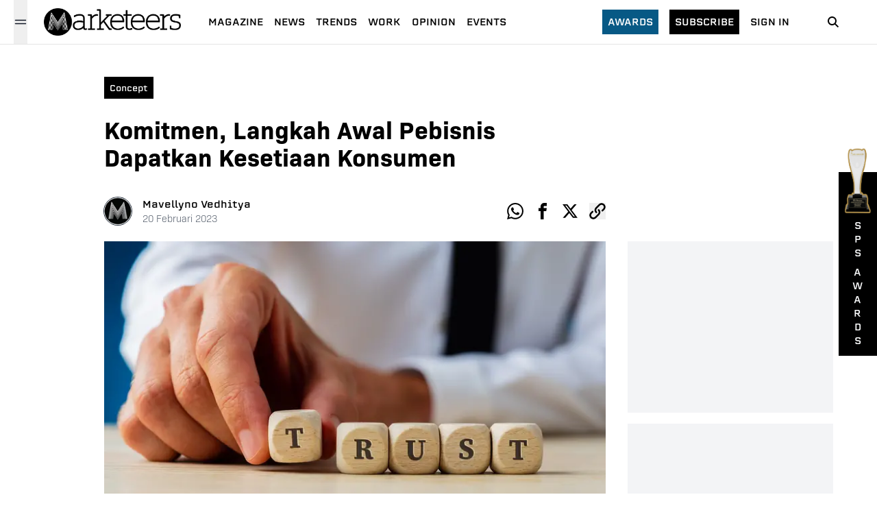

--- FILE ---
content_type: text/html; charset=utf-8
request_url: https://www.marketeers.com/komitmen-langkah-awal-pebisnis-dapatkan-kesetiaan-konsumen/
body_size: 12547
content:
<!DOCTYPE html><html lang="id-ID"><head><meta charSet="utf-8"/><meta name="viewport" content="width=device-width"/><link rel="canonical" href="https://www.marketeers.com/komitmen-langkah-awal-pebisnis-dapatkan-kesetiaan-konsumen/"/><title>Komitmen, Langkah Awal Pebisnis Dapatkan Kesetiaan Konsumen</title><meta name="description" content="Sebelum calon konsumen berkomitmen untuk memustukan membeli, Anda harus mengawalinya dengan membuat komitmen kecil kepada mereka"/><meta name="googlebot-news" content="index,follow"/><meta name="googlebot" content="index,follow"/><meta name="robots" content="index, follow"/><meta name="keywords" content="iwan setiawan,komitmen,konsumen,loyalty card,marketeers tv,membership,nudge,teknik psikologi"/><meta name="news_keywords" content="iwan setiawan,komitmen,konsumen,loyalty card,marketeers tv,membership,nudge,teknik psikologi"/><meta property="og:type" content="article"/><meta property="og:site_name" content="www.marketeers.com"/><meta property="og:creator" content="marketeers"/><meta property="og:image" content="https://imagedelivery.net/2MtOYVTKaiU0CCt-BLmtWw/93ebef6d-9fb0-4559-b0ae-87bd61475c00/w=1920"/><meta property="og:image:width" content="1920"/><meta property="og:image:height" content="1080"/><meta property="og:image:type" content="image/jpeg"/><meta property="og:locale" content="id_ID"/><meta property="og:title" content="Komitmen, Langkah Awal Pebisnis Dapatkan Kesetiaan Konsumen"/><meta property="og:description" content="Sebelum calon konsumen berkomitmen untuk memustukan membeli, Anda harus mengawalinya dengan membuat komitmen kecil kepada mereka"/><meta property="og:url" content="https://www.marketeers.com/komitmen-langkah-awal-pebisnis-dapatkan-kesetiaan-konsumen/"/><meta name="twitter:card" content="summary_large_image"/><meta name="twitter:site" content="@the_marketeers"/><meta name="twitter:creator" content="@the_marketeers"/><meta name="twitter:title" content="Komitmen, Langkah Awal Pebisnis Dapatkan Kesetiaan Konsumen"/><meta name="twitter:description" content="Sebelum calon konsumen berkomitmen untuk memustukan membeli, Anda harus mengawalinya dengan membuat komitmen kecil kepada mereka"/><meta name="twitter:image" content="https://imagedelivery.net/2MtOYVTKaiU0CCt-BLmtWw/93ebef6d-9fb0-4559-b0ae-87bd61475c00/w=1920"/><meta property="article:published_time" content="2023-02-20T14:58:32+00:00"/><meta name="google-adsense-account" content="ca-pub-6619367628022639"/><link rel="preload" as="image" imageSrcSet="/_next/image/?url=https%3A%2F%2Fimagedelivery.net%2F2MtOYVTKaiU0CCt-BLmtWw%2F93ebef6d-9fb0-4559-b0ae-87bd61475c00%2Fw%3D1920&amp;w=750&amp;q=75 1x, /_next/image/?url=https%3A%2F%2Fimagedelivery.net%2F2MtOYVTKaiU0CCt-BLmtWw%2F93ebef6d-9fb0-4559-b0ae-87bd61475c00%2Fw%3D1920&amp;w=1920&amp;q=75 2x" fetchpriority="high"/><link rel="preload" as="image" imageSrcSet="/_next/image/?url=%2Fimage%2Faward-2.png&amp;w=640&amp;q=75 640w, /_next/image/?url=%2Fimage%2Faward-2.png&amp;w=750&amp;q=75 750w, /_next/image/?url=%2Fimage%2Faward-2.png&amp;w=828&amp;q=75 828w, /_next/image/?url=%2Fimage%2Faward-2.png&amp;w=1080&amp;q=75 1080w, /_next/image/?url=%2Fimage%2Faward-2.png&amp;w=1200&amp;q=75 1200w, /_next/image/?url=%2Fimage%2Faward-2.png&amp;w=1920&amp;q=75 1920w, /_next/image/?url=%2Fimage%2Faward-2.png&amp;w=2048&amp;q=75 2048w, /_next/image/?url=%2Fimage%2Faward-2.png&amp;w=3840&amp;q=75 3840w" imageSizes="100vw" fetchpriority="high"/><meta name="next-head-count" content="31"/><meta property="fb:pages" content="196424197045610"/><meta name="facebook-domain-verification" content="hlbbusjy0rozquy5mvtg9gxb15xn43"/><link rel="icon" href="https://www.marketeers.com/favicon.ico"/><meta name="theme-color" content="#111827" media="(prefers-color-scheme: light)"/><meta name="theme-color" content="#111827" media="(prefers-color-scheme: dark)"/><link rel="preconnect" href="https://fonts.googleapis.com"/><link rel="preconnect" href="https://fonts.gstatic.com" crossorigin="true"/><link href="https://fonts.googleapis.com/css2?family=Inter:wght@300;400;600;700;800&amp;display=swap" rel="stylesheet"/><meta name="google-site-verification" content="nvvjz5M27sQZi5AUpt8HT-7G5wkj__nJUZPUPZZ7Oio"/><meta name="author" content="Marketeers"/><meta name="publisher" content="Marketeers"/><meta name="language" content="id"/><meta name="geo.country" content="id"/><meta http-equiv="content-language" content="In-Id"/><meta name="geo.placename" content="Indonesia"/><link data-next-font="" rel="preconnect" href="/" crossorigin="anonymous"/><script id="logo" type="application/ld+json" data-nscript="beforeInteractive">{"@context":"https://schema.org","@type":"Organization","name":"marketeers","url":"https://www.marketeers.com","logo":"https://www.marketeers.com/logo.png","sameAs":["https://www.facebook.com/themarketeers","https://www.instagram.com/marketeers/","https://twitter.com/the_marketeers","https://www.linkedin.com/company/marketeers/mycompany/"]}</script><link rel="preload" href="/_next/static/css/8d1ed5b2de824719.css" as="style"/><link rel="stylesheet" href="/_next/static/css/8d1ed5b2de824719.css" data-n-g=""/><noscript data-n-css=""></noscript><script defer="" nomodule="" src="/_next/static/chunks/polyfills-78c92fac7aa8fdd8.js"></script><script defer="" src="/_next/static/chunks/9071.ea554edb1e260758.js"></script><script defer="" src="/_next/static/chunks/8442.b3d8ef626d018dd7.js"></script><script defer="" src="/_next/static/chunks/7112-33a8f3f11b3a0c19.js"></script><script defer="" src="/_next/static/chunks/8026.c99d04b60106f5ec.js"></script><script defer="" src="/_next/static/chunks/4253.dc52e78d7d796734.js"></script><script defer="" src="/_next/static/chunks/5935-684a3de65ba07e12.js"></script><script defer="" src="/_next/static/chunks/575.219debd5db4227ff.js"></script><script defer="" src="/_next/static/chunks/8606.e4a680dcea75f818.js"></script><script defer="" src="/_next/static/chunks/9755-f2ffac08a6eba54e.js"></script><script defer="" src="/_next/static/chunks/692.2f7418dbadea4a6f.js"></script><script defer="" src="/_next/static/chunks/282.e8c02213e6ed07be.js"></script><script defer="" src="/_next/static/chunks/3190.a032951b69dced7f.js"></script><script src="/_next/static/chunks/webpack-29ec89264617dfbc.js" defer=""></script><script src="/_next/static/chunks/framework-e060caed557d1899.js" defer=""></script><script src="/_next/static/chunks/main-ce620e8b0e8582ff.js" defer=""></script><script src="/_next/static/chunks/pages/_app-8f13dbb715eb0d9f.js" defer=""></script><script src="/_next/static/chunks/3049-374f836bb1eca0cd.js" defer=""></script><script src="/_next/static/chunks/pages/%5Bslug%5D-ed547c37d3b5b63e.js" defer=""></script><script src="/_next/static/Qx4fMlR2RSZGbG0twqi9x/_buildManifest.js" defer=""></script><script src="/_next/static/Qx4fMlR2RSZGbG0twqi9x/_ssgManifest.js" defer=""></script></head><body><noscript><iframe src="https://www.googletagmanager.com/ns.html?id=GTM-P4MVF7B" height="0" width="0" style="display:none;visibility:hidden"></iframe></noscript><div id="__next"><style>
    #nprogress {
      pointer-events: none;
    }
    #nprogress .bar {
      background: #000;
      position: fixed;
      z-index: 9999;
      top: 0;
      left: 0;
      width: 100%;
      height: 3.1px;
    }
    #nprogress .peg {
      display: block;
      position: absolute;
      right: 0px;
      width: 100px;
      height: 100%;
      box-shadow: 0 0 10px #000, 0 0 5px #000;
      opacity: 1;
      -webkit-transform: rotate(3deg) translate(0px, -4px);
      -ms-transform: rotate(3deg) translate(0px, -4px);
      transform: rotate(3deg) translate(0px, -4px);
    }
    #nprogress .spinner {
      display: block;
      position: fixed;
      z-index: 1031;
      top: 15px;
      right: 15px;
    }
    #nprogress .spinner-icon {
      width: 18px;
      height: 18px;
      box-sizing: border-box;
      border: solid 2px transparent;
      border-top-color: #000;
      border-left-color: #000;
      border-radius: 50%;
      -webkit-animation: nprogresss-spinner 400ms linear infinite;
      animation: nprogress-spinner 400ms linear infinite;
    }
    .nprogress-custom-parent {
      overflow: hidden;
      position: relative;
    }
    .nprogress-custom-parent #nprogress .spinner,
    .nprogress-custom-parent #nprogress .bar {
      position: absolute;
    }
    @-webkit-keyframes nprogress-spinner {
      0% {
        -webkit-transform: rotate(0deg);
      }
      100% {
        -webkit-transform: rotate(360deg);
      }
    }
    @keyframes nprogress-spinner {
      0% {
        transform: rotate(0deg);
      }
      100% {
        transform: rotate(360deg);
      }
    }
  </style><header class="headerContainer"><div class="header"><div class="flex items-center sm:px-5 pl-6"><button class="w-5 h-16 relative" aria-label="Menu Marketeers"><svg class="hamburgerSvg h-5 w-5 absolute text-gray-900 dark:text-gray-100 " viewBox="0 0 24 24" width="24" height="24" stroke="currentColor" stroke-width="1.5" stroke-linecap="round" stroke-linejoin="round" fill="none" shape-rendering="geometricPrecision"><path d="M18 6L6 18"></path><path d="M6 6l12 12"></path></svg><svg class="hamburgerSvgActive h-5 w-5 absolute text-gray-900 dark:text-gray-100 " width="20" height="20" viewBox="0 0 20 20" fill="none" data-hide="true"><path d="M2.5 7.5H17.5" stroke="currentColor" stroke-width="1.5" stroke-linecap="round" stroke-linejoin="round"></path><path d="M2.5 12.5H17.5" stroke="currentColor" stroke-width="1.5" stroke-linecap="round" stroke-linejoin="round"></path></svg></button><div class="relative"></div></div><div class="flex items-center justify-center ml-1"><a href="/"><div class="relative" style="height:40px;width:200px"><img alt="logo marketeers" loading="lazy" decoding="async" data-nimg="fill" class="w-auto h-auto" style="position:absolute;height:100%;width:100%;left:0;top:0;right:0;bottom:0;color:transparent" sizes="(max-width: 768px) 100vw, (max-width: 1200px) 50vw, 33vw" srcSet="/_next/image/?url=%2Fassets%2Fimage%2Flogoblack.png&amp;w=256&amp;q=75 256w, /_next/image/?url=%2Fassets%2Fimage%2Flogoblack.png&amp;w=384&amp;q=75 384w, /_next/image/?url=%2Fassets%2Fimage%2Flogoblack.png&amp;w=640&amp;q=75 640w, /_next/image/?url=%2Fassets%2Fimage%2Flogoblack.png&amp;w=750&amp;q=75 750w, /_next/image/?url=%2Fassets%2Fimage%2Flogoblack.png&amp;w=828&amp;q=75 828w, /_next/image/?url=%2Fassets%2Fimage%2Flogoblack.png&amp;w=1080&amp;q=75 1080w, /_next/image/?url=%2Fassets%2Fimage%2Flogoblack.png&amp;w=1200&amp;q=75 1200w, /_next/image/?url=%2Fassets%2Fimage%2Flogoblack.png&amp;w=1920&amp;q=75 1920w, /_next/image/?url=%2Fassets%2Fimage%2Flogoblack.png&amp;w=2048&amp;q=75 2048w, /_next/image/?url=%2Fassets%2Fimage%2Flogoblack.png&amp;w=3840&amp;q=75 3840w" src="/_next/image/?url=%2Fassets%2Fimage%2Flogoblack.png&amp;w=3840&amp;q=75"/></div></a></div><div class="hidden lg:flex xl:ml-4"><ul class="flex pl-6 items-center"><li class="mr-4 last:mr-0"><a class="text-black text-sm font-normal uppercase cool-link font-[&quot;erbaum&quot;]" href="https://max.marketeers.com" target="_blank" rel="noreferrer">Magazine</a></li><li class="mr-4 last:mr-0"><a href="/news/"><span class="text-black text-sm font-normal uppercase cool-link font-[&quot;erbaum&quot;] ">news</span></a></li><li class="mr-4 last:mr-0"><a href="/trends/"><span class="text-black text-sm font-normal uppercase cool-link font-[&quot;erbaum&quot;] ">trends</span></a></li><li class="mr-4 last:mr-0"><a href="/work/"><span class="text-black text-sm font-normal uppercase cool-link font-[&quot;erbaum&quot;] ">work</span></a></li><li class="mr-4 last:mr-0"><a href="/opinion/"><span class="text-black text-sm font-normal uppercase cool-link font-[&quot;erbaum&quot;] ">opinion</span></a></li><li class="mr-4 last:mr-0"><a href="/events/"><span class="text-black text-sm font-normal uppercase cool-link font-[&quot;erbaum&quot;] ">Events</span></a></li></ul></div><div class="md:flex items-center relative justify-end hidden"><div class=""><a class="text-sm bg-sky-800 text-white px-2 py-2 font-[&quot;erbaum&quot;] uppercase hover:bg-sky-900 transition-all" href="/awards/">Awards</a></div><div class="mx-4"><a class="text-sm bg-black text-white px-2 py-2 font-[&quot;erbaum&quot;] uppercase hover:bg-sky-900 transition-all" href="https://emagz.marketeers.com/" target="_blank" rel="noreferrer">subscribe</a></div><div class=""><a class="text-black text-sm font-normal font-[&quot;erbaum&quot;] uppercase hover:text-sky-700 transition-all" href="https://emagz.marketeers.com/login" target="_blank" rel="noreferrer">Sign In</a></div></div><div class="flex items-center w-8 mr-6 sm:mx-12"><a href="/search/"><span><svg class="icon icon-search" focusable="false" viewBox="0 0 32 32" width="32" height="32" xmlns="http://www.w3.org/2000/svg" data-testid="iconSearch"><title>Search</title><path d="M14.5 10a4.5 4.5 0 1 0 0 9 4.5 4.5 0 0 0 0-9zm5.249 8.335l4.458 4.458-1.414 1.414-4.458-4.458a6.5 6.5 0 1 1 1.414-1.414z" fill-rule="nonzero"></path></svg></span></a></div></div><div class=" relative  bg-gray-200  px-6 py-2 h-full md:hidden flex"><div class="flex items-center gap-x-2 w-full"><div class="w-1/2 bg-black text-white px-2 py-1 text-center"><a class="text-sm inline-flex  font-[&quot;erbaum&quot;] uppercase hover:bg-sky-900 transition-all" href="https://emagz.marketeers.com/" target="_blank" rel="noreferrer">subscribe</a></div><div class=" w-1/2 bg-white px-2 py-1 text-center"><a class="text-black inline-flex text-sm  font-normal font-[&quot;erbaum&quot;] uppercase hover:text-sky-700 transition-all" href="https://emagz.marketeers.com/login" target="_blank" rel="noreferrer">Sign In</a></div></div></div></header><main class="md:pt-16 pt-[7rem] sm:mb-40 mb-24"><article class="w-full sm:pt-10 pt-4 relative"><div class="w-full xl:max-w-5xl mx-auto px-6 pb-6 sm:py-2"><div class="xl:w-9/12"><div class="flex items-center"><div class="inline-block bg-black px-2 py-1 sm:mr-4 mr-auto hover:bg-sky-900 transition-all"><a class="text-white text-xs font-[&quot;erbaum&quot;] capitalize" href="/category/concept/"><span>Concept</span></a></div></div><h1 class="sm:text-4xl text-3xl font-[&quot;bio-sans&quot;] font-semibold mt-6">Komitmen, Langkah Awal Pebisnis Dapatkan Kesetiaan Konsumen</h1><div class="mt-8 md:mt-10 flex justify-between items-center"><div class="flex items-center"><a href="/author/muhammad-mavellyno-vedhitya/"><div class="relative h-10 w-10 rounded-full ring-1 ring-gray-800 overflow-hidden mr-2 sm:mr-4 cursor-pointer"><img alt="profile photo reporter Mavellyno Vedhitya" loading="lazy" width="40" height="40" decoding="async" data-nimg="1" style="color:transparent;background-size:cover;background-position:50% 50%;background-repeat:no-repeat;background-image:url(&quot;data:image/svg+xml;charset=utf-8,%3Csvg xmlns=&#x27;http%3A//www.w3.org/2000/svg&#x27; viewBox=&#x27;0 0 40 40&#x27;%3E%3Cfilter id=&#x27;b&#x27; color-interpolation-filters=&#x27;sRGB&#x27;%3E%3CfeGaussianBlur stdDeviation=&#x27;20&#x27;/%3E%3C/filter%3E%3Cimage preserveAspectRatio=&#x27;none&#x27; filter=&#x27;url(%23b)&#x27; x=&#x27;0&#x27; y=&#x27;0&#x27; height=&#x27;100%25&#x27; width=&#x27;100%25&#x27; href=&#x27;/assets/image/blur.png&#x27;/%3E%3C/svg%3E&quot;)" srcSet="/_next/image/?url=%2Fassets%2Fimage%2Fno-img.png&amp;w=48&amp;q=75 1x, /_next/image/?url=%2Fassets%2Fimage%2Fno-img.png&amp;w=96&amp;q=75 2x" src="/_next/image/?url=%2Fassets%2Fimage%2Fno-img.png&amp;w=96&amp;q=75"/></div></a><div class="ml-1 sm:ml-0 "><a href="/author/muhammad-mavellyno-vedhitya/"><div class="cursor-pointer"><span class="text-black text-sm font-[&quot;erbaum&quot;] hidden sm:block">Mavellyno Vedhitya</span><div class="sm:hidden flex flex-col"><span class="text-black text-xs font-[&quot;erbaum&quot;]">Mavellyno</span><span class="text-black text-xs font-[&quot;erbaum&quot;]">Vedhitya</span></div></div></a><div class="flex flex-col"><span class=" text-xs sm:text-sm text-gray-600 font-light font-[&quot;bio-sans&quot;]">20<!-- --> <!-- -->Februari<!-- --> <!-- -->2023</span></div></div></div><ul class="flex items-center justify-start"><li><a aria-label="whatsapp-share" class="sm:h-6 sm:w-6 h-5 w-5 flex items-center justify-center text-black hover:text-sky-700 transition-all cursor-pointer" target="_blank" href="https://wa.me/?text=Komitmen, Langkah Awal Pebisnis Dapatkan Kesetiaan Konsumen%0a" rel="noreferrer"><div class="h-full w-full"><svg stroke="currentColor" fill="currentColor" stroke-width="0" viewBox="0 0 32 32" height="1em" width="1em" xmlns="http://www.w3.org/2000/svg" class="w-full h-full"><title>Whatsapp</title><path d="M27.281 4.65c-2.994-3-6.975-4.65-11.219-4.65-8.738 0-15.85 7.112-15.85 15.856 0 2.794 0.731 5.525 2.119 7.925l-2.25 8.219 8.406-2.206c2.319 1.262 4.925 1.931 7.575 1.931h0.006c0 0 0 0 0 0 8.738 0 15.856-7.113 15.856-15.856 0-4.238-1.65-8.219-4.644-11.219zM16.069 29.050v0c-2.369 0-4.688-0.637-6.713-1.837l-0.481-0.288-4.987 1.306 1.331-4.863-0.313-0.5c-1.325-2.094-2.019-4.519-2.019-7.012 0-7.269 5.912-13.181 13.188-13.181 3.519 0 6.831 1.375 9.319 3.862 2.488 2.494 3.856 5.8 3.856 9.325-0.006 7.275-5.919 13.188-13.181 13.188zM23.294 19.175c-0.394-0.2-2.344-1.156-2.706-1.288s-0.625-0.2-0.894 0.2c-0.262 0.394-1.025 1.288-1.256 1.556-0.231 0.262-0.462 0.3-0.856 0.1s-1.675-0.619-3.188-1.969c-1.175-1.050-1.975-2.35-2.206-2.744s-0.025-0.613 0.175-0.806c0.181-0.175 0.394-0.463 0.594-0.694s0.262-0.394 0.394-0.662c0.131-0.262 0.069-0.494-0.031-0.694s-0.894-2.15-1.219-2.944c-0.319-0.775-0.65-0.669-0.894-0.681-0.231-0.012-0.494-0.012-0.756-0.012s-0.694 0.1-1.056 0.494c-0.363 0.394-1.387 1.356-1.387 3.306s1.419 3.831 1.619 4.1c0.2 0.262 2.794 4.269 6.769 5.981 0.944 0.406 1.681 0.65 2.256 0.837 0.95 0.3 1.813 0.256 2.494 0.156 0.762-0.113 2.344-0.956 2.675-1.881s0.331-1.719 0.231-1.881c-0.094-0.175-0.356-0.275-0.756-0.475z"></path></svg></div></a></li><li class="sm:pl-4 pl-2"><a aria-label="facebook-share" class="sm:h-6 sm:w-6   h-5 w-5 flex items-center justify-center text-black hover:text-sky-700 transition-all cursor-pointer" target="_blank" rel="noreferrer" href="https://www.facebook.com/sharer/sharer.php?u=&amp;t=Komitmen, Langkah Awal Pebisnis Dapatkan Kesetiaan Konsumen"><div class="h-full w-full"><svg stroke="currentColor" fill="currentColor" stroke-width="0" viewBox="0 0 32 32" height="1em" width="1em" xmlns="http://www.w3.org/2000/svg" class=" w-full h-full"><title>Facebook</title><path d="M19 6h5v-6h-5c-3.86 0-7 3.14-7 7v3h-4v6h4v16h6v-16h5l1-6h-6v-3c0-0.542 0.458-1 1-1z"></path></svg></div></a></li><li class="sm:pl-4 pl-2"><a aria-label="twitter-share" class="sm:h-6 sm:w-6  h-5 w-5 flex items-center justify-center text-black hover:text-sky-700 transition-all cursor-pointer" target="_blank" rel="noreferrer" href="https://www.twitter.com/intent/tweet?url=&amp;text=Komitmen, Langkah Awal Pebisnis Dapatkan Kesetiaan Konsumen"><div class="h-full w-full"><svg width="48" height="48" viewBox="0 0 48 48" fill="none" xmlns="http://www.w3.org/2000/svg" class="w-full h-full"><path d="M36.6526 3.8078H43.3995L28.6594 20.6548L46 43.5797H32.4225L21.7881 29.6759L9.61989 43.5797H2.86886L18.6349 25.56L2 3.8078H15.9222L25.5348 16.5165L36.6526 3.8078ZM34.2846 39.5414H38.0232L13.8908 7.63406H9.87892L34.2846 39.5414Z" fill="currentColor"></path></svg></div></a></li><li class="sm:pl-4 pl-2"><button aria-label="clipboard-share" class="sm:h-6 sm:w-6   h-5 w-5 flex items-center justify-center text-black hover:text-sky-700 transition-all cursor-pointer"><div class="h-full w-full"><svg stroke="currentColor" fill="currentColor" stroke-width="0" viewBox="0 0 32 32" height="1em" width="1em" xmlns="http://www.w3.org/2000/svg" class="w-full h-full"><title>Clipboard</title><path d="M13.757 19.868c-0.416 0-0.832-0.159-1.149-0.476-2.973-2.973-2.973-7.81 0-10.783l6-6c1.44-1.44 3.355-2.233 5.392-2.233s3.951 0.793 5.392 2.233c2.973 2.973 2.973 7.81 0 10.783l-2.743 2.743c-0.635 0.635-1.663 0.635-2.298 0s-0.635-1.663 0-2.298l2.743-2.743c1.706-1.706 1.706-4.481 0-6.187-0.826-0.826-1.925-1.281-3.094-1.281s-2.267 0.455-3.094 1.281l-6 6c-1.706 1.706-1.706 4.481 0 6.187 0.635 0.635 0.635 1.663 0 2.298-0.317 0.317-0.733 0.476-1.149 0.476z"></path><path d="M8 31.625c-2.037 0-3.952-0.793-5.392-2.233-2.973-2.973-2.973-7.81 0-10.783l2.743-2.743c0.635-0.635 1.664-0.635 2.298 0s0.635 1.663 0 2.298l-2.743 2.743c-1.706 1.706-1.706 4.481 0 6.187 0.826 0.826 1.925 1.281 3.094 1.281s2.267-0.455 3.094-1.281l6-6c1.706-1.706 1.706-4.481 0-6.187-0.635-0.635-0.635-1.663 0-2.298s1.663-0.635 2.298 0c2.973 2.973 2.973 7.81 0 10.783l-6 6c-1.44 1.44-3.355 2.233-5.392 2.233z"></path></svg></div></button></li></ul></div></div></div><div class="w-full xl:max-w-5xl  mx-auto pt-0 pb-4 xl:px-6 xl:pt-4 xl:pb-4 xl:flex"><div class="xl:w-9/12 w-full"><div class="relative w-full"><div class="relative w-full"><div style="position:relative;transition:transform 300ms;display:block;width:100%;height:100%;z-index:0;overflow:hidden;background-color:rgba(255, 255, 255, 0.95);cursor:zoom-in"><img alt="Komitmen" fetchpriority="high" width="700" height="475" decoding="async" data-nimg="1" class="w-full h-auto" style="color:transparent" srcSet="/_next/image/?url=https%3A%2F%2Fimagedelivery.net%2F2MtOYVTKaiU0CCt-BLmtWw%2F93ebef6d-9fb0-4559-b0ae-87bd61475c00%2Fw%3D1920&amp;w=750&amp;q=75 1x, /_next/image/?url=https%3A%2F%2Fimagedelivery.net%2F2MtOYVTKaiU0CCt-BLmtWw%2F93ebef6d-9fb0-4559-b0ae-87bd61475c00%2Fw%3D1920&amp;w=1920&amp;q=75 2x" src="/_next/image/?url=https%3A%2F%2Fimagedelivery.net%2F2MtOYVTKaiU0CCt-BLmtWw%2F93ebef6d-9fb0-4559-b0ae-87bd61475c00%2Fw%3D1920&amp;w=1920&amp;q=75"/></div></div><figcaption class="text-gray-400 font-light text-sm sm:text-base my-2 font-[&quot;bio-sans&quot;] mx-6 xl:mx-0 ">Ilustrasi teknik komitmen dalam marketing (FOTO: 123rf)
</figcaption></div><div class="mt-8 xl:px-0 px-6"><ul class="flex flex-wrap sm:pt-8 sm:pb-4 py-4"><li class="border border-sky-700 p-1 mr-2 mb-1"><a href="/tag/iwan-setiawan/"><span class="text-sky-700 font-[&quot;bio-sans&quot;] font-semibold text-sm sm:whitespace-nowrap whitespace-normal">Iwan Setiawan</span></a></li><li class="border border-sky-700 p-1 mr-2 mb-1"><a href="/tag/komitmen/"><span class="text-sky-700 font-[&quot;bio-sans&quot;] font-semibold text-sm sm:whitespace-nowrap whitespace-normal">Komitmen</span></a></li><li class="border border-sky-700 p-1 mr-2 mb-1"><a href="/tag/konsumen/"><span class="text-sky-700 font-[&quot;bio-sans&quot;] font-semibold text-sm sm:whitespace-nowrap whitespace-normal">Konsumen</span></a></li><li class="border border-sky-700 p-1 mr-2 mb-1"><a href="/tag/loyalty-card/"><span class="text-sky-700 font-[&quot;bio-sans&quot;] font-semibold text-sm sm:whitespace-nowrap whitespace-normal">Loyalty Card</span></a></li><li class="border border-sky-700 p-1 mr-2 mb-1"><a href="/tag/marketeers-tv/"><span class="text-sky-700 font-[&quot;bio-sans&quot;] font-semibold text-sm sm:whitespace-nowrap whitespace-normal">Marketeers TV</span></a></li><li class="border border-sky-700 p-1 mr-2 mb-1"><a href="/tag/membership/"><span class="text-sky-700 font-[&quot;bio-sans&quot;] font-semibold text-sm sm:whitespace-nowrap whitespace-normal">Membership</span></a></li><li class="border border-sky-700 p-1 mr-2 mb-1"><a href="/tag/nudge/"><span class="text-sky-700 font-[&quot;bio-sans&quot;] font-semibold text-sm sm:whitespace-nowrap whitespace-normal">Nudge</span></a></li><li class="border border-sky-700 p-1 mr-2 mb-1"><a href="/tag/teknik-psikologi/"><span class="text-sky-700 font-[&quot;bio-sans&quot;] font-semibold text-sm sm:whitespace-nowrap whitespace-normal">teknik psikologi</span></a></li></ul></div></div></div></article><section class="w-full xl:max-w-5xl mx-auto px-6 sm:mb-10 mt-10 mb-12"><div class="flex justify-between items-center border-t-2 border-gray-900"><h2 class="text-white uppercase text-xs md:font-semibold bg-black px-3 py-2 font-[&#x27;erbaum&#x27;]">Related</h2></div><div class="my-8"><div class="grid sm:grid-cols-3 gap-x-8 gap-y-8"><article class="border-b-[1px] border-gray-300 pb-4 md:border-b-0 md:pb-0"><figure><picture><a href="/6-solusi-kreatif-menghadapi-masalah-menggunakan-design-thinking/"><picture class="relative w-full block"><span style="box-sizing:border-box;display:block;overflow:hidden;width:initial;height:initial;background:none;opacity:1;border:0;margin:0;padding:0;position:relative"><span style="box-sizing:border-box;display:block;width:initial;height:initial;background:none;opacity:1;border:0;margin:0;padding:0;padding-top:67.85714285714286%"></span><img alt="marketeers.com" src="[data-uri]" decoding="async" data-nimg="responsive" style="position:absolute;top:0;left:0;bottom:0;right:0;box-sizing:border-box;padding:0;border:none;margin:auto;display:block;width:0;height:0;min-width:100%;max-width:100%;min-height:100%;max-height:100%;object-fit:cover;background-size:cover;background-position:0% 0%;filter:blur(20px);background-image:url(&quot;/assets/image/blur.png&quot;)"/><noscript><img alt="marketeers.com" loading="lazy" decoding="async" data-nimg="responsive" style="position:absolute;top:0;left:0;bottom:0;right:0;box-sizing:border-box;padding:0;border:none;margin:auto;display:block;width:0;height:0;min-width:100%;max-width:100%;min-height:100%;max-height:100%;object-fit:cover" sizes="(max-width: 768px) 100vw, (max-width: 1200px) 50vw, 33vw" srcSet="/_next/image/?url=%2Fassets%2Fimage%2Fblur.png&amp;w=256&amp;q=50 256w, /_next/image/?url=%2Fassets%2Fimage%2Fblur.png&amp;w=384&amp;q=50 384w, /_next/image/?url=%2Fassets%2Fimage%2Fblur.png&amp;w=640&amp;q=50 640w, /_next/image/?url=%2Fassets%2Fimage%2Fblur.png&amp;w=750&amp;q=50 750w, /_next/image/?url=%2Fassets%2Fimage%2Fblur.png&amp;w=828&amp;q=50 828w, /_next/image/?url=%2Fassets%2Fimage%2Fblur.png&amp;w=1080&amp;q=50 1080w, /_next/image/?url=%2Fassets%2Fimage%2Fblur.png&amp;w=1200&amp;q=50 1200w, /_next/image/?url=%2Fassets%2Fimage%2Fblur.png&amp;w=1920&amp;q=50 1920w, /_next/image/?url=%2Fassets%2Fimage%2Fblur.png&amp;w=2048&amp;q=50 2048w, /_next/image/?url=%2Fassets%2Fimage%2Fblur.png&amp;w=3840&amp;q=50 3840w" src="/_next/image/?url=%2Fassets%2Fimage%2Fblur.png&amp;w=3840&amp;q=50"/></noscript></span></picture></a></picture></figure><div class="flex-1 flex flex-col justify-between"><div class="mb-2 mt-3 md:mt-2"><a href="/category/undefined/"><div class=" block"><span class="text-sm sm:text-base font-normal font-[&quot;erbaum&quot;] capitalize"></span></div></a></div><div><a href="/6-solusi-kreatif-menghadapi-masalah-menggunakan-design-thinking/"><div class="hover:underline underline-offset-1 decoration-black transition-all block"><h2 class="font-[&quot;abolition&quot;] text-3xl font-normal text-black ">6 Solusi Kreatif Menghadapi Masalah Menggunakan Design Thinking</h2></div></a></div></div></article><article class="border-b-[1px] border-gray-300 pb-4 md:border-b-0 md:pb-0"><figure><picture><a href="/5-cara-tepat-meningkatkan-kualitas-merek-melalui-feedback-loop/"><picture class="relative w-full block"><span style="box-sizing:border-box;display:block;overflow:hidden;width:initial;height:initial;background:none;opacity:1;border:0;margin:0;padding:0;position:relative"><span style="box-sizing:border-box;display:block;width:initial;height:initial;background:none;opacity:1;border:0;margin:0;padding:0;padding-top:67.85714285714286%"></span><img alt="marketeers.com" src="[data-uri]" decoding="async" data-nimg="responsive" style="position:absolute;top:0;left:0;bottom:0;right:0;box-sizing:border-box;padding:0;border:none;margin:auto;display:block;width:0;height:0;min-width:100%;max-width:100%;min-height:100%;max-height:100%;object-fit:cover;background-size:cover;background-position:0% 0%;filter:blur(20px);background-image:url(&quot;/assets/image/blur.png&quot;)"/><noscript><img alt="marketeers.com" loading="lazy" decoding="async" data-nimg="responsive" style="position:absolute;top:0;left:0;bottom:0;right:0;box-sizing:border-box;padding:0;border:none;margin:auto;display:block;width:0;height:0;min-width:100%;max-width:100%;min-height:100%;max-height:100%;object-fit:cover" sizes="(max-width: 768px) 100vw, (max-width: 1200px) 50vw, 33vw" srcSet="/_next/image/?url=%2Fassets%2Fimage%2Fblur.png&amp;w=256&amp;q=50 256w, /_next/image/?url=%2Fassets%2Fimage%2Fblur.png&amp;w=384&amp;q=50 384w, /_next/image/?url=%2Fassets%2Fimage%2Fblur.png&amp;w=640&amp;q=50 640w, /_next/image/?url=%2Fassets%2Fimage%2Fblur.png&amp;w=750&amp;q=50 750w, /_next/image/?url=%2Fassets%2Fimage%2Fblur.png&amp;w=828&amp;q=50 828w, /_next/image/?url=%2Fassets%2Fimage%2Fblur.png&amp;w=1080&amp;q=50 1080w, /_next/image/?url=%2Fassets%2Fimage%2Fblur.png&amp;w=1200&amp;q=50 1200w, /_next/image/?url=%2Fassets%2Fimage%2Fblur.png&amp;w=1920&amp;q=50 1920w, /_next/image/?url=%2Fassets%2Fimage%2Fblur.png&amp;w=2048&amp;q=50 2048w, /_next/image/?url=%2Fassets%2Fimage%2Fblur.png&amp;w=3840&amp;q=50 3840w" src="/_next/image/?url=%2Fassets%2Fimage%2Fblur.png&amp;w=3840&amp;q=50"/></noscript></span></picture></a></picture></figure><div class="flex-1 flex flex-col justify-between"><div class="mb-2 mt-3 md:mt-2"><a href="/category/undefined/"><div class=" block"><span class="text-sm sm:text-base font-normal font-[&quot;erbaum&quot;] capitalize"></span></div></a></div><div><a href="/5-cara-tepat-meningkatkan-kualitas-merek-melalui-feedback-loop/"><div class="hover:underline underline-offset-1 decoration-black transition-all block"><h2 class="font-[&quot;abolition&quot;] text-3xl font-normal text-black ">5 Cara Tepat Meningkatkan Kualitas Merek melalui Feedback Loop</h2></div></a></div></div></article><article class="border-b-[1px] border-gray-300 pb-4 md:border-b-0 md:pb-0"><figure><picture><a href="/5-product-metrics-untuk-menilai-produk-tanpa-rumus-rumit/"><picture class="relative w-full block"><span style="box-sizing:border-box;display:block;overflow:hidden;width:initial;height:initial;background:none;opacity:1;border:0;margin:0;padding:0;position:relative"><span style="box-sizing:border-box;display:block;width:initial;height:initial;background:none;opacity:1;border:0;margin:0;padding:0;padding-top:67.85714285714286%"></span><img alt="marketeers.com" src="[data-uri]" decoding="async" data-nimg="responsive" style="position:absolute;top:0;left:0;bottom:0;right:0;box-sizing:border-box;padding:0;border:none;margin:auto;display:block;width:0;height:0;min-width:100%;max-width:100%;min-height:100%;max-height:100%;object-fit:cover;background-size:cover;background-position:0% 0%;filter:blur(20px);background-image:url(&quot;/assets/image/blur.png&quot;)"/><noscript><img alt="marketeers.com" loading="lazy" decoding="async" data-nimg="responsive" style="position:absolute;top:0;left:0;bottom:0;right:0;box-sizing:border-box;padding:0;border:none;margin:auto;display:block;width:0;height:0;min-width:100%;max-width:100%;min-height:100%;max-height:100%;object-fit:cover" sizes="(max-width: 768px) 100vw, (max-width: 1200px) 50vw, 33vw" srcSet="/_next/image/?url=%2Fassets%2Fimage%2Fblur.png&amp;w=256&amp;q=50 256w, /_next/image/?url=%2Fassets%2Fimage%2Fblur.png&amp;w=384&amp;q=50 384w, /_next/image/?url=%2Fassets%2Fimage%2Fblur.png&amp;w=640&amp;q=50 640w, /_next/image/?url=%2Fassets%2Fimage%2Fblur.png&amp;w=750&amp;q=50 750w, /_next/image/?url=%2Fassets%2Fimage%2Fblur.png&amp;w=828&amp;q=50 828w, /_next/image/?url=%2Fassets%2Fimage%2Fblur.png&amp;w=1080&amp;q=50 1080w, /_next/image/?url=%2Fassets%2Fimage%2Fblur.png&amp;w=1200&amp;q=50 1200w, /_next/image/?url=%2Fassets%2Fimage%2Fblur.png&amp;w=1920&amp;q=50 1920w, /_next/image/?url=%2Fassets%2Fimage%2Fblur.png&amp;w=2048&amp;q=50 2048w, /_next/image/?url=%2Fassets%2Fimage%2Fblur.png&amp;w=3840&amp;q=50 3840w" src="/_next/image/?url=%2Fassets%2Fimage%2Fblur.png&amp;w=3840&amp;q=50"/></noscript></span></picture></a></picture></figure><div class="flex-1 flex flex-col justify-between"><div class="mb-2 mt-3 md:mt-2"><a href="/category/undefined/"><div class=" block"><span class="text-sm sm:text-base font-normal font-[&quot;erbaum&quot;] capitalize"></span></div></a></div><div><a href="/5-product-metrics-untuk-menilai-produk-tanpa-rumus-rumit/"><div class="hover:underline underline-offset-1 decoration-black transition-all block"><h2 class="font-[&quot;abolition&quot;] text-3xl font-normal text-black ">5 Product Metrics untuk Menilai Produk Tanpa Rumus Rumit</h2></div></a></div></div></article><article class="border-b-[1px] border-gray-300 pb-4 md:border-b-0 md:pb-0"><figure><picture><a href="/yamaha-rev-festival-2025-perkuat-kedekatan-dengan-konsumen/"><picture class="relative w-full block"><span style="box-sizing:border-box;display:block;overflow:hidden;width:initial;height:initial;background:none;opacity:1;border:0;margin:0;padding:0;position:relative"><span style="box-sizing:border-box;display:block;width:initial;height:initial;background:none;opacity:1;border:0;margin:0;padding:0;padding-top:67.85714285714286%"></span><img alt="marketeers.com" src="[data-uri]" decoding="async" data-nimg="responsive" style="position:absolute;top:0;left:0;bottom:0;right:0;box-sizing:border-box;padding:0;border:none;margin:auto;display:block;width:0;height:0;min-width:100%;max-width:100%;min-height:100%;max-height:100%;object-fit:cover;background-size:cover;background-position:0% 0%;filter:blur(20px);background-image:url(&quot;/assets/image/blur.png&quot;)"/><noscript><img alt="marketeers.com" loading="lazy" decoding="async" data-nimg="responsive" style="position:absolute;top:0;left:0;bottom:0;right:0;box-sizing:border-box;padding:0;border:none;margin:auto;display:block;width:0;height:0;min-width:100%;max-width:100%;min-height:100%;max-height:100%;object-fit:cover" sizes="(max-width: 768px) 100vw, (max-width: 1200px) 50vw, 33vw" srcSet="/_next/image/?url=%2Fassets%2Fimage%2Fblur.png&amp;w=256&amp;q=50 256w, /_next/image/?url=%2Fassets%2Fimage%2Fblur.png&amp;w=384&amp;q=50 384w, /_next/image/?url=%2Fassets%2Fimage%2Fblur.png&amp;w=640&amp;q=50 640w, /_next/image/?url=%2Fassets%2Fimage%2Fblur.png&amp;w=750&amp;q=50 750w, /_next/image/?url=%2Fassets%2Fimage%2Fblur.png&amp;w=828&amp;q=50 828w, /_next/image/?url=%2Fassets%2Fimage%2Fblur.png&amp;w=1080&amp;q=50 1080w, /_next/image/?url=%2Fassets%2Fimage%2Fblur.png&amp;w=1200&amp;q=50 1200w, /_next/image/?url=%2Fassets%2Fimage%2Fblur.png&amp;w=1920&amp;q=50 1920w, /_next/image/?url=%2Fassets%2Fimage%2Fblur.png&amp;w=2048&amp;q=50 2048w, /_next/image/?url=%2Fassets%2Fimage%2Fblur.png&amp;w=3840&amp;q=50 3840w" src="/_next/image/?url=%2Fassets%2Fimage%2Fblur.png&amp;w=3840&amp;q=50"/></noscript></span></picture></a></picture></figure><div class="flex-1 flex flex-col justify-between"><div class="mb-2 mt-3 md:mt-2"><a href="/category/undefined/"><div class=" block"><span class="text-sm sm:text-base font-normal font-[&quot;erbaum&quot;] capitalize"></span></div></a></div><div><a href="/yamaha-rev-festival-2025-perkuat-kedekatan-dengan-konsumen/"><div class="hover:underline underline-offset-1 decoration-black transition-all block"><h2 class="font-[&quot;abolition&quot;] text-3xl font-normal text-black ">Yamaha Rev Festival 2025 Perkuat Kedekatan dengan Konsumen</h2></div></a></div></div></article><article class="border-b-[1px] border-gray-300 pb-4 md:border-b-0 md:pb-0"><figure><picture><a href="/immersive-cx-strategi-merek-bertahan-pada-era-banjir-stimulus/"><picture class="relative w-full block"><span style="box-sizing:border-box;display:block;overflow:hidden;width:initial;height:initial;background:none;opacity:1;border:0;margin:0;padding:0;position:relative"><span style="box-sizing:border-box;display:block;width:initial;height:initial;background:none;opacity:1;border:0;margin:0;padding:0;padding-top:67.85714285714286%"></span><img alt="marketeers.com" src="[data-uri]" decoding="async" data-nimg="responsive" style="position:absolute;top:0;left:0;bottom:0;right:0;box-sizing:border-box;padding:0;border:none;margin:auto;display:block;width:0;height:0;min-width:100%;max-width:100%;min-height:100%;max-height:100%;object-fit:cover;background-size:cover;background-position:0% 0%;filter:blur(20px);background-image:url(&quot;/assets/image/blur.png&quot;)"/><noscript><img alt="marketeers.com" loading="lazy" decoding="async" data-nimg="responsive" style="position:absolute;top:0;left:0;bottom:0;right:0;box-sizing:border-box;padding:0;border:none;margin:auto;display:block;width:0;height:0;min-width:100%;max-width:100%;min-height:100%;max-height:100%;object-fit:cover" sizes="(max-width: 768px) 100vw, (max-width: 1200px) 50vw, 33vw" srcSet="/_next/image/?url=%2Fassets%2Fimage%2Fblur.png&amp;w=256&amp;q=50 256w, /_next/image/?url=%2Fassets%2Fimage%2Fblur.png&amp;w=384&amp;q=50 384w, /_next/image/?url=%2Fassets%2Fimage%2Fblur.png&amp;w=640&amp;q=50 640w, /_next/image/?url=%2Fassets%2Fimage%2Fblur.png&amp;w=750&amp;q=50 750w, /_next/image/?url=%2Fassets%2Fimage%2Fblur.png&amp;w=828&amp;q=50 828w, /_next/image/?url=%2Fassets%2Fimage%2Fblur.png&amp;w=1080&amp;q=50 1080w, /_next/image/?url=%2Fassets%2Fimage%2Fblur.png&amp;w=1200&amp;q=50 1200w, /_next/image/?url=%2Fassets%2Fimage%2Fblur.png&amp;w=1920&amp;q=50 1920w, /_next/image/?url=%2Fassets%2Fimage%2Fblur.png&amp;w=2048&amp;q=50 2048w, /_next/image/?url=%2Fassets%2Fimage%2Fblur.png&amp;w=3840&amp;q=50 3840w" src="/_next/image/?url=%2Fassets%2Fimage%2Fblur.png&amp;w=3840&amp;q=50"/></noscript></span></picture></a></picture></figure><div class="flex-1 flex flex-col justify-between"><div class="mb-2 mt-3 md:mt-2"><a href="/category/undefined/"><div class=" block"><span class="text-sm sm:text-base font-normal font-[&quot;erbaum&quot;] capitalize"></span></div></a></div><div><a href="/immersive-cx-strategi-merek-bertahan-pada-era-banjir-stimulus/"><div class="hover:underline underline-offset-1 decoration-black transition-all block"><h2 class="font-[&quot;abolition&quot;] text-3xl font-normal text-black ">Immersive CX, Strategi Merek Bertahan pada Era Banjir Stimulus</h2></div></a></div></div></article><article class="border-b-[1px] border-gray-300 pb-4 md:border-b-0 md:pb-0"><figure><picture><a href="/pertamina-bangun-loyalitas-konsumen-berkelanjutan-lewat-digital-marketing-mypertamina/"><picture class="relative w-full block"><span style="box-sizing:border-box;display:block;overflow:hidden;width:initial;height:initial;background:none;opacity:1;border:0;margin:0;padding:0;position:relative"><span style="box-sizing:border-box;display:block;width:initial;height:initial;background:none;opacity:1;border:0;margin:0;padding:0;padding-top:67.85714285714286%"></span><img alt="marketeers.com" src="[data-uri]" decoding="async" data-nimg="responsive" style="position:absolute;top:0;left:0;bottom:0;right:0;box-sizing:border-box;padding:0;border:none;margin:auto;display:block;width:0;height:0;min-width:100%;max-width:100%;min-height:100%;max-height:100%;object-fit:cover;background-size:cover;background-position:0% 0%;filter:blur(20px);background-image:url(&quot;/assets/image/blur.png&quot;)"/><noscript><img alt="marketeers.com" loading="lazy" decoding="async" data-nimg="responsive" style="position:absolute;top:0;left:0;bottom:0;right:0;box-sizing:border-box;padding:0;border:none;margin:auto;display:block;width:0;height:0;min-width:100%;max-width:100%;min-height:100%;max-height:100%;object-fit:cover" sizes="(max-width: 768px) 100vw, (max-width: 1200px) 50vw, 33vw" srcSet="/_next/image/?url=%2Fassets%2Fimage%2Fblur.png&amp;w=256&amp;q=50 256w, /_next/image/?url=%2Fassets%2Fimage%2Fblur.png&amp;w=384&amp;q=50 384w, /_next/image/?url=%2Fassets%2Fimage%2Fblur.png&amp;w=640&amp;q=50 640w, /_next/image/?url=%2Fassets%2Fimage%2Fblur.png&amp;w=750&amp;q=50 750w, /_next/image/?url=%2Fassets%2Fimage%2Fblur.png&amp;w=828&amp;q=50 828w, /_next/image/?url=%2Fassets%2Fimage%2Fblur.png&amp;w=1080&amp;q=50 1080w, /_next/image/?url=%2Fassets%2Fimage%2Fblur.png&amp;w=1200&amp;q=50 1200w, /_next/image/?url=%2Fassets%2Fimage%2Fblur.png&amp;w=1920&amp;q=50 1920w, /_next/image/?url=%2Fassets%2Fimage%2Fblur.png&amp;w=2048&amp;q=50 2048w, /_next/image/?url=%2Fassets%2Fimage%2Fblur.png&amp;w=3840&amp;q=50 3840w" src="/_next/image/?url=%2Fassets%2Fimage%2Fblur.png&amp;w=3840&amp;q=50"/></noscript></span></picture></a></picture></figure><div class="flex-1 flex flex-col justify-between"><div class="mb-2 mt-3 md:mt-2"><a href="/category/undefined/"><div class=" block"><span class="text-sm sm:text-base font-normal font-[&quot;erbaum&quot;] capitalize"></span></div></a></div><div><a href="/pertamina-bangun-loyalitas-konsumen-berkelanjutan-lewat-digital-marketing-mypertamina/"><div class="hover:underline underline-offset-1 decoration-black transition-all block"><h2 class="font-[&quot;abolition&quot;] text-3xl font-normal text-black ">Pertamina Bangun Loyalitas Konsumen Berkelanjutan lewat Digital Marketing MyPertamina</h2></div></a></div></div></article></div></div></section></main><footer class="h-full bg-black w-full"><div class="lg:max-w-6xl mx-auto px-6 py-12 flex flex-col"><a class="relative w-fit" href="/"><div style="height:40px;width:200px" class="relative"><img alt="marketeers logo" loading="lazy" decoding="async" data-nimg="fill" style="position:absolute;height:100%;width:100%;left:0;top:0;right:0;bottom:0;color:transparent" sizes="(max-width: 768px) 100vw, (max-width: 1200px) 50vw, 33vw" srcSet="/_next/image/?url=%2Fassets%2Fimage%2Flogowhite.png&amp;w=256&amp;q=75 256w, /_next/image/?url=%2Fassets%2Fimage%2Flogowhite.png&amp;w=384&amp;q=75 384w, /_next/image/?url=%2Fassets%2Fimage%2Flogowhite.png&amp;w=640&amp;q=75 640w, /_next/image/?url=%2Fassets%2Fimage%2Flogowhite.png&amp;w=750&amp;q=75 750w, /_next/image/?url=%2Fassets%2Fimage%2Flogowhite.png&amp;w=828&amp;q=75 828w, /_next/image/?url=%2Fassets%2Fimage%2Flogowhite.png&amp;w=1080&amp;q=75 1080w, /_next/image/?url=%2Fassets%2Fimage%2Flogowhite.png&amp;w=1200&amp;q=75 1200w, /_next/image/?url=%2Fassets%2Fimage%2Flogowhite.png&amp;w=1920&amp;q=75 1920w, /_next/image/?url=%2Fassets%2Fimage%2Flogowhite.png&amp;w=2048&amp;q=75 2048w, /_next/image/?url=%2Fassets%2Fimage%2Flogowhite.png&amp;w=3840&amp;q=75 3840w" src="/_next/image/?url=%2Fassets%2Fimage%2Flogowhite.png&amp;w=3840&amp;q=75"/></div></a><div class="md:grid  md:grid-cols-8 gap-4 pb-0"><div class="col-span-4"><div class="mt-4 mb-8 md:pr-24"><p class="mb-0 text-gray-400 text-xs sm:text-sm font-[&quot;bio-sans&quot;] font-medium">Marketeers is Indonesia’s next-gen business media. Our print and digital content is a unique mix of insightful stories and progressive design. We also enlighten readers with flagship events, community clubs, and masterclasses blending thought-provoking speakers and engaging experiences.</p></div></div><nav class="col-span-1 my-5 md:my-0"><ul class="mt-4"><li><a class="text-gray-400  hover:text-gray-50 transition-all" href="https://emagz.marketeers.com" target="_blank" rel="noreferrer"><span class="text-xs md:text-xs font-[&quot;erbaum&quot;] font-medium capitalize">Magazine</span></a></li><li><a href="/events/"><div class="text-gray-400  hover:text-gray-50 transition-all"><span class="text-xs md:text-xs font-[&quot;erbaum&quot;] font-medium capitalize">events</span></div></a></li><li><a href="/awards/"><div class="text-gray-400  hover:text-gray-50 transition-all"><span class="text-xs md:text-xs font-[&quot;erbaum&quot;] font-medium capitalize">awards</span></div></a></li><li><a href="/mediakit/"><div class="text-gray-400  hover:text-gray-50 transition-all"><span class="text-xs md:text-xs font-[&quot;erbaum&quot;] font-medium capitalize">media kit</span></div></a></li></ul></nav><nav class="col-span-1"><ul class="mt-4"><li><a href="/about/"><div class="text-gray-400  hover:text-gray-50 transition-all"><span class="text-xs md:text-xs font-[&quot;erbaum&quot;] font-medium capitalize">about us</span></div></a></li><li><a href="/advertise/"><div class="text-gray-400  hover:text-gray-50 transition-all"><span class="text-xs md:text-xs font-[&quot;erbaum&quot;] font-medium capitalize">advertise</span></div></a></li><li><a href="/contactus/"><div class="text-gray-400  hover:text-gray-50 transition-all"><span class="text-xs md:text-xs font-[&quot;erbaum&quot;] font-medium capitalize">contact us</span></div></a></li><li><a href="https://www.linkedin.com/company/marketeers/jobs/"><div class="text-gray-400  hover:text-gray-50 transition-all"><span class="text-xs md:text-xs font-[&quot;erbaum&quot;] font-medium capitalize">jobs</span></div></a></li></ul></nav><nav class="col-span-2"><ul class="mt-4"><li><a href="/newsletter/"><div class="text-gray-400  hover:text-gray-50 transition-all"><span class="text-xs md:text-xs font-[&quot;erbaum&quot;] font-medium capitalize">Newsletter</span></div></a></li><li><a href="/privacy-policy/"><div class="text-gray-400  hover:text-gray-50 transition-all"><span class="text-xs md:text-xs font-[&quot;erbaum&quot;] font-medium capitalize">Privacy &amp; Policy</span></div></a></li><li><a href="/terms-conditions/"><div class="text-gray-400  hover:text-gray-50 transition-all"><span class="text-xs md:text-xs font-[&quot;erbaum&quot;] font-medium capitalize">Terms &amp; Condition</span></div></a></li><li><a href="/pedoman-media-siber/"><div class="text-gray-400  hover:text-gray-50 transition-all"><span class="text-xs md:text-xs font-[&quot;erbaum&quot;] font-medium capitalize">Pedoman Media Siber</span></div></a></li></ul></nav></div><div class="my-5 md:my-0"><div class="flex items-center"><a aria-label="facebook-link" class="sm:h-12 sm:w-12 h-8 w-8 flex items-center justify-center cursor-pointer" href="https://www.facebook.com/themarketeers" target="_blank" rel="noreferrer"><svg stroke="currentColor" fill="currentColor" stroke-width="0" viewBox="0 0 32 32" height="1em" width="1em" xmlns="http://www.w3.org/2000/svg" class="text-gray-500 hover:text-white transition-all sm:h-6 sm:w-6 w-5 h-5"><title>Facebook</title><path d="M19 6h5v-6h-5c-3.86 0-7 3.14-7 7v3h-4v6h4v16h6v-16h5l1-6h-6v-3c0-0.542 0.458-1 1-1z"></path></svg></a><a aria-label="twitter-link" class="sm:h-12 sm:w-12 h-8 w-8 flex items-center justify-center cursor-pointer" href="https://twitter.com/the_marketeers" target="_blank" rel="noreferrer"><svg width="48" height="48" viewBox="0 0 48 48" fill="none" xmlns="http://www.w3.org/2000/svg" class="text-gray-500 hover:text-white transition-all sm:h-6 sm:w-6 w-5 h-5"><path d="M36.6526 3.8078H43.3995L28.6594 20.6548L46 43.5797H32.4225L21.7881 29.6759L9.61989 43.5797H2.86886L18.6349 25.56L2 3.8078H15.9222L25.5348 16.5165L36.6526 3.8078ZM34.2846 39.5414H38.0232L13.8908 7.63406H9.87892L34.2846 39.5414Z" fill="currentColor"></path></svg></a><a aria-label="youtube-link" class="sm:h-12 sm:w-12 h-8 w-8 flex items-center justify-center cursor-pointer" href="https://www.youtube.com/channel/UC4OPXGhLI6seUqeYOaUABaw" target="_blank" rel="noreferrer"><svg stroke="currentColor" fill="currentColor" stroke-width="0" viewBox="0 0 32 32" height="1em" width="1em" xmlns="http://www.w3.org/2000/svg" class="text-gray-500 hover:text-white transition-all sm:h-6 sm:w-6 w-5 h-5"><title>Youtube</title><path d="M31.681 9.6c0 0-0.313-2.206-1.275-3.175-1.219-1.275-2.581-1.281-3.206-1.356-4.475-0.325-11.194-0.325-11.194-0.325h-0.012c0 0-6.719 0-11.194 0.325-0.625 0.075-1.987 0.081-3.206 1.356-0.963 0.969-1.269 3.175-1.269 3.175s-0.319 2.588-0.319 5.181v2.425c0 2.587 0.319 5.181 0.319 5.181s0.313 2.206 1.269 3.175c1.219 1.275 2.819 1.231 3.531 1.369 2.563 0.244 10.881 0.319 10.881 0.319s6.725-0.012 11.2-0.331c0.625-0.075 1.988-0.081 3.206-1.356 0.962-0.969 1.275-3.175 1.275-3.175s0.319-2.587 0.319-5.181v-2.425c-0.006-2.588-0.325-5.181-0.325-5.181zM12.694 20.15v-8.994l8.644 4.513-8.644 4.481z"></path></svg></a><a aria-label="instagram-link" class="sm:h-12 sm:w-12 h-8 w-8 flex items-center justify-center cursor-pointer" href="https://www.instagram.com/marketeers/" target="_blank" rel="noreferrer"><svg stroke="currentColor" fill="currentColor" stroke-width="0" viewBox="0 0 32 32" height="1em" width="1em" xmlns="http://www.w3.org/2000/svg" class="text-gray-500 hover:text-white transition-all sm:h-6 sm:w-6 w-5 h-5"><title>Instagram</title><path d="M16 2.881c4.275 0 4.781 0.019 6.462 0.094 1.563 0.069 2.406 0.331 2.969 0.55 0.744 0.288 1.281 0.638 1.837 1.194 0.563 0.563 0.906 1.094 1.2 1.838 0.219 0.563 0.481 1.412 0.55 2.969 0.075 1.688 0.094 2.194 0.094 6.463s-0.019 4.781-0.094 6.463c-0.069 1.563-0.331 2.406-0.55 2.969-0.288 0.744-0.637 1.281-1.194 1.837-0.563 0.563-1.094 0.906-1.837 1.2-0.563 0.219-1.413 0.481-2.969 0.55-1.688 0.075-2.194 0.094-6.463 0.094s-4.781-0.019-6.463-0.094c-1.563-0.069-2.406-0.331-2.969-0.55-0.744-0.288-1.281-0.637-1.838-1.194-0.563-0.563-0.906-1.094-1.2-1.837-0.219-0.563-0.481-1.413-0.55-2.969-0.075-1.688-0.094-2.194-0.094-6.463s0.019-4.781 0.094-6.463c0.069-1.563 0.331-2.406 0.55-2.969 0.288-0.744 0.638-1.281 1.194-1.838 0.563-0.563 1.094-0.906 1.838-1.2 0.563-0.219 1.412-0.481 2.969-0.55 1.681-0.075 2.188-0.094 6.463-0.094zM16 0c-4.344 0-4.887 0.019-6.594 0.094-1.7 0.075-2.869 0.35-3.881 0.744-1.056 0.412-1.95 0.956-2.837 1.85-0.894 0.888-1.438 1.781-1.85 2.831-0.394 1.019-0.669 2.181-0.744 3.881-0.075 1.713-0.094 2.256-0.094 6.6s0.019 4.887 0.094 6.594c0.075 1.7 0.35 2.869 0.744 3.881 0.413 1.056 0.956 1.95 1.85 2.837 0.887 0.887 1.781 1.438 2.831 1.844 1.019 0.394 2.181 0.669 3.881 0.744 1.706 0.075 2.25 0.094 6.594 0.094s4.888-0.019 6.594-0.094c1.7-0.075 2.869-0.35 3.881-0.744 1.050-0.406 1.944-0.956 2.831-1.844s1.438-1.781 1.844-2.831c0.394-1.019 0.669-2.181 0.744-3.881 0.075-1.706 0.094-2.25 0.094-6.594s-0.019-4.887-0.094-6.594c-0.075-1.7-0.35-2.869-0.744-3.881-0.394-1.063-0.938-1.956-1.831-2.844-0.887-0.887-1.781-1.438-2.831-1.844-1.019-0.394-2.181-0.669-3.881-0.744-1.712-0.081-2.256-0.1-6.6-0.1v0z"></path><path d="M16 7.781c-4.537 0-8.219 3.681-8.219 8.219s3.681 8.219 8.219 8.219 8.219-3.681 8.219-8.219c0-4.537-3.681-8.219-8.219-8.219zM16 21.331c-2.944 0-5.331-2.387-5.331-5.331s2.387-5.331 5.331-5.331c2.944 0 5.331 2.387 5.331 5.331s-2.387 5.331-5.331 5.331z"></path><path d="M26.462 7.456c0 1.060-0.859 1.919-1.919 1.919s-1.919-0.859-1.919-1.919c0-1.060 0.859-1.919 1.919-1.919s1.919 0.859 1.919 1.919z"></path></svg></a><a aria-label="linkedin-link" class="sm:h-12 sm:w-12 h-8 w-8 flex items-center justify-center cursor-pointer" target="_blank" rel="noreferrer" href="https://www.linkedin.com/company/marketeers/mycompany/"><svg stroke="currentColor" fill="currentColor" stroke-width="0" viewBox="0 0 32 32" height="1em" width="1em" xmlns="http://www.w3.org/2000/svg" class="text-gray-500 hover:text-white transition-all sm:h-6 sm:w-6 w-5 h-5"><title>Linkedin</title><path d="M29 0h-26c-1.65 0-3 1.35-3 3v26c0 1.65 1.35 3 3 3h26c1.65 0 3-1.35 3-3v-26c0-1.65-1.35-3-3-3zM12 26h-4v-14h4v14zM10 10c-1.106 0-2-0.894-2-2s0.894-2 2-2c1.106 0 2 0.894 2 2s-0.894 2-2 2zM26 26h-4v-8c0-1.106-0.894-2-2-2s-2 0.894-2 2v8h-4v-14h4v2.481c0.825-1.131 2.087-2.481 3.5-2.481 2.488 0 4.5 2.238 4.5 5v9z"></path></svg></a></div></div><div class="py-8 border-t-2 border-gray-500"><p class="text-gray-500 text-xs mb-0 font-[&quot;bio-sans&quot;]">© 2012 - 2026 Marketeers. All rights reserved.</p></div></div></footer><div class="award-element"><a href="/about/"><div class="bg-black sm:px-2 px-1 py-3 h-full group"><div class="flex flex-col items-center"><div class="relative sm:h-24 sm:w-10 h-14 w-7 mb-2 sm:-mt-12 -mt-8 group-hover:scale-[1.2] ease-in-out duration-300"><img alt="award" fetchpriority="high" decoding="async" data-nimg="fill" style="position:absolute;height:100%;width:100%;left:0;top:0;right:0;bottom:0;color:transparent" sizes="100vw" srcSet="/_next/image/?url=%2Fimage%2Faward-2.png&amp;w=640&amp;q=75 640w, /_next/image/?url=%2Fimage%2Faward-2.png&amp;w=750&amp;q=75 750w, /_next/image/?url=%2Fimage%2Faward-2.png&amp;w=828&amp;q=75 828w, /_next/image/?url=%2Fimage%2Faward-2.png&amp;w=1080&amp;q=75 1080w, /_next/image/?url=%2Fimage%2Faward-2.png&amp;w=1200&amp;q=75 1200w, /_next/image/?url=%2Fimage%2Faward-2.png&amp;w=1920&amp;q=75 1920w, /_next/image/?url=%2Fimage%2Faward-2.png&amp;w=2048&amp;q=75 2048w, /_next/image/?url=%2Fimage%2Faward-2.png&amp;w=3840&amp;q=75 3840w" src="/_next/image/?url=%2Fimage%2Faward-2.png&amp;w=3840&amp;q=75"/></div><span class="text-gray-50 uppercase font-[&quot;erbaum&quot;] tracking-wide sm:sm:text-sm text-xs">S</span><span class="text-gray-50 uppercase font-[&quot;erbaum&quot;] tracking-wide sm:sm:text-sm text-xs">P</span><span class="text-gray-50 uppercase font-[&quot;erbaum&quot;] tracking-wide sm:sm:text-sm text-xs">S</span><span class="text-gray-50 uppercase font-[&quot;erbaum&quot;] tracking-wide sm:sm:text-sm text-xs mt-2">A</span><span class="text-gray-50 uppercase font-[&quot;erbaum&quot;] tracking-wide sm:text-sm text-xs">w</span><span class="text-gray-50 uppercase font-[&quot;erbaum&quot;] tracking-wide sm:text-sm text-xs">A</span><span class="text-gray-50 uppercase font-[&quot;erbaum&quot;] tracking-wide sm:text-sm text-xs">r</span><span class="text-gray-50 uppercase font-[&quot;erbaum&quot;] tracking-wide sm:text-sm text-xs">D</span><span class="text-gray-50 uppercase font-[&quot;erbaum&quot;] tracking-wide sm:text-sm text-xs">S</span></div></div></a></div></div><script id="__NEXT_DATA__" type="application/json">{"props":{"pageProps":{"post":{"id":"cG9zdDoxODQ5MjU=","postId":184925,"title":"Komitmen, Langkah Awal Pebisnis Dapatkan Kesetiaan Konsumen","slug":"komitmen-langkah-awal-pebisnis-dapatkan-kesetiaan-konsumen","date":"2023-02-20T21:58:32","content":"\u003cp\u003e\u003cspan style=\"font-weight: 400;\"\u003eKomitmen adalah salah satu teknik psikologi berbentuk \u003c/span\u003e\u003ci\u003e\u003cspan style=\"font-weight: 400;\"\u003enudge\u003c/span\u003e\u003c/i\u003e\u003cspan style=\"font-weight: 400;\"\u003e yang bisa digunakan untuk \u003c/span\u003e\u003ci\u003e\u003cspan style=\"font-weight: 400;\"\u003emarketing\u003c/span\u003e\u003c/i\u003e\u003cspan style=\"font-weight: 400;\"\u003e. Secara sederhana, sebelum calon konsumen berkomitmen untuk memutuskan membeli, Anda harus mengawalinya dengan membuat komitmen kecil kepada mereka.\u003c/span\u003e\u003c/p\u003e\n\u003cp\u003e\u003cspan style=\"font-weight: 400;\"\u003e“Perlu diketahui, orang biasanya lebih ingin melakukan \u003c/span\u003e\u003ci\u003e\u003cspan style=\"font-weight: 400;\"\u003eaction\u003c/span\u003e\u003c/i\u003e\u003cspan style=\"font-weight: 400;\"\u003e ketika mereka sudah terlanjur komit sebelumnya. Contoh, yang paling umum adalah \u003c/span\u003e\u003ci\u003e\u003cspan style=\"font-weight: 400;\"\u003eloyalty card\u003c/span\u003e\u003c/i\u003e\u003cspan style=\"font-weight: 400;\"\u003e. Apabila Anda sudah memiliki \u003c/span\u003e\u003ci\u003e\u003cspan style=\"font-weight: 400;\"\u003eloyalty card\u003c/span\u003e\u003c/i\u003e\u003cspan style=\"font-weight: 400;\"\u003e sebuah \u003c/span\u003e\u003ci\u003e\u003cspan style=\"font-weight: 400;\"\u003esupermarket\u003c/span\u003e\u003c/i\u003e\u003cspan style=\"font-weight: 400;\"\u003e atau \u003c/span\u003e\u003ci\u003e\u003cspan style=\"font-weight: 400;\"\u003eretailer\u003c/span\u003e\u003c/i\u003e\u003cspan style=\"font-weight: 400;\"\u003e yang lain, Anda cenderung akan lebih sering ke sana,” ujar Iwan Setiawan, CEO Marketeers dalam ANALISIS di YouTube Marketeers TV.\u003c/span\u003e\u003c/p\u003e\n\u003cp\u003e\u003cspan style=\"font-weight: 400;\"\u003eApabila Anda punya \u003c/span\u003e\u003ci\u003e\u003cspan style=\"font-weight: 400;\"\u003eloyalty card\u003c/span\u003e\u003c/i\u003e\u003cspan style=\"font-weight: 400;\"\u003e di sebuah Cafe, maka Anda akan cenderung lebih banyak membeli kopi di cafe tersebut, karena biasanya sudah ada komitmen. Anda sudah ingin mengumpulkan poin, sehingga Anda akan terus-menerus datang ke tempat tersebut.\u003c/span\u003e\u003c/p\u003e\n\u003cp\u003e\u003cspan style=\"font-weight: 400;\"\u003eContoh lain adalah gym membership. \u003c/span\u003e\u003ci\u003e\u003cspan style=\"font-weight: 400;\"\u003eGym membership\u003c/span\u003e\u003c/i\u003e\u003cspan style=\"font-weight: 400;\"\u003e biasanya sangat mahal. \u003c/span\u003e\u003c/p\u003e\n\u003cp\u003e\u003cspan style=\"font-weight: 400;\"\u003eOleh karena itu, Anda cenderung akan lebih rajin untuk datang meskipun hanya dalam beberapa bulan pertama. Akan tetapi, ketika Anda sudah punya \u003c/span\u003e\u003ci\u003e\u003cspan style=\"font-weight: 400;\"\u003emembership\u003c/span\u003e\u003c/i\u003e\u003cspan style=\"font-weight: 400;\"\u003e, Anda akan merasa rugi apabila tidak datang. \u003c/span\u003e\u003c/p\u003e\n\u003cp\u003e\u003cspan style=\"font-weight: 400;\"\u003eKomitmen itulah yang membuat Anda akhirnya makin rajin untuk datang ke \u003c/span\u003e\u003ci\u003e\u003cspan style=\"font-weight: 400;\"\u003egym\u003c/span\u003e\u003c/i\u003e\u003cspan style=\"font-weight: 400;\"\u003e.\u003c/span\u003e\u003c/p\u003e\n\u003cp\u003e\u003cb\u003eBACA JUGA:\u003c/b\u003e\u003ca href=\"https://www.marketeers.com/hyundai-motors-perkuat-komitmen-hadirkan-layanan-terbaru-di-banjarmasin/\"\u003e \u003cb\u003eHyundai Motors Perkuat Komitmen, Hadirkan Layanan Terbaru di Banjarmasin\u003c/b\u003e\u003c/a\u003e\u003c/p\u003e\n\u003cp\u003e\u003cspan style=\"font-weight: 400;\"\u003eKemudian, contoh lainnya adalah \u003c/span\u003e\u003ci\u003e\u003cspan style=\"font-weight: 400;\"\u003esubscription\u003c/span\u003e\u003c/i\u003e\u003cspan style=\"font-weight: 400;\"\u003e. Apabila Anda sudah \u003c/span\u003e\u003ci\u003e\u003cspan style=\"font-weight: 400;\"\u003esubscribe\u003c/span\u003e\u003c/i\u003e\u003cspan style=\"font-weight: 400;\"\u003e Netflix, maka kecenderungannya Anda akan lebih sering menonton supaya tidak rugi lantaran sudah berlangganan dan membayar setiap bulan. \u003c/span\u003e\u003c/p\u003e\n\u003cp\u003e\u003cspan style=\"font-weight: 400;\"\u003eHal lain lagi, misalnya arisan. Apabila ibu-ibu sudah berkomitmen untuk datang setiap bulan untuk arisan, biasanya mereka akan melakukan banyak hal.\u003c/span\u003e\u003c/p\u003e\n\u003cp\u003e\u003cspan style=\"font-weight: 400;\"\u003eBanyak sekali ibu-ibu yang berjualan di arisan, seperti makanan buatan mereka atau produk-produk tupperware. Hal itu karena komitmen di dalam \u003c/span\u003e\u003ci\u003e\u003cspan style=\"font-weight: 400;\"\u003egathering\u003c/span\u003e\u003c/i\u003e\u003cspan style=\"font-weight: 400;\"\u003e arisan itu sudah tinggi. \u003c/span\u003e\u003c/p\u003e\n\u003cp\u003e\u003cspan style=\"font-weight: 400;\"\u003eMereka sudah rutin berkumpul dan biasanya memang sudah berkomitmen untuk keluar \u003c/span\u003e\u003ci\u003e\u003cspan style=\"font-weight: 400;\"\u003espending\u003c/span\u003e\u003c/i\u003e\u003cspan style=\"font-weight: 400;\"\u003e tertentu untuk membeli satu produk tertentu.\u003c/span\u003e\u003c/p\u003e\n\u003cp\u003e\u003cb\u003eBACA JUGA:\u003c/b\u003e\u003ca href=\"https://www.marketeers.com/pelayanan-ekstra-perlu-dicermati-lakukan-dengan-komitmen/\"\u003e \u003cb\u003ePelayanan Ekstra Perlu Dicermati, Lakukan dengan Komitmen\u003c/b\u003e\u003c/a\u003e\u003c/p\u003e\n\u003cp\u003e\u003cspan style=\"font-weight: 400;\"\u003eTidak mungkin para calon konsumen langsung percaya kepada Anda dan membeli sebelum Anda melakukan komitmen di awal dan menjaga konsistensi terhadap komitmen yang telah dibuat. Kebanyakan, kesalahan dari para pelaku bisnis adalah terlalu terburu-buru dan nafsu untuk menjual kepada konsumen. \u003c/span\u003e\u003c/p\u003e\n\u003cp\u003e\u003cspan style=\"font-weight: 400;\"\u003eFaktanya, kebanyakan konsumen itu tidak mau dikejar, tapi mereka hanya mau membeli.\u003c/span\u003e\u003c/p\u003e\n\u003cp\u003e\u003cb\u003eEditor: Ranto Rajagukguk\u003c/b\u003e\u003c/p\u003e\n","status":"publish","seo":{"title":"Komitmen, Langkah Awal Pebisnis Dapatkan Kesetiaan Konsumen","opengraphPublishedTime":"2023-02-20T14:58:32+00:00","metaDesc":"Sebelum calon konsumen berkomitmen untuk memustukan membeli, Anda harus mengawalinya dengan membuat komitmen kecil kepada mereka","opengraphModifiedTime":"","opengraphImage":{"sourceUrl":"https://imagedelivery.net/2MtOYVTKaiU0CCt-BLmtWw/93ebef6d-9fb0-4559-b0ae-87bd61475c00/w=1920","mediaDetails":{"height":1080,"width":1920,"__typename":"MediaDetails"},"mimeType":"image/jpeg","__typename":"MediaItem"},"__typename":"PostTypeSEO"},"featuredImage":{"node":{"altText":"Komitmen","sourceUrl":"https://imagedelivery.net/2MtOYVTKaiU0CCt-BLmtWw/93ebef6d-9fb0-4559-b0ae-87bd61475c00/w=1920","caption":"\u003cp\u003eIlustrasi teknik komitmen dalam marketing (FOTO: 123rf)\u003c/p\u003e\n","__typename":"MediaItem"},"__typename":"NodeWithFeaturedImageToMediaItemConnectionEdge"},"author":{"node":{"name":"Mavellyno Vedhitya","slug":"muhammad-mavellyno-vedhitya","avatar":{"url":"https://room.marketeers.com/wp-content/uploads/2022/12/logo-150x150.png","__typename":"Avatar"},"__typename":"User"},"__typename":"NodeWithAuthorToUserConnectionEdge"},"categories":{"nodes":[{"name":"Concept","categoryId":37961,"slug":"concept","__typename":"Category"}],"__typename":"PostToCategoryConnection"},"tags":{"nodes":[{"name":"Iwan Setiawan","slug":"iwan-setiawan","__typename":"Tag"},{"name":"Komitmen","slug":"komitmen","__typename":"Tag"},{"name":"Konsumen","slug":"konsumen","__typename":"Tag"},{"name":"Loyalty Card","slug":"loyalty-card","__typename":"Tag"},{"name":"Marketeers TV","slug":"marketeers-tv","__typename":"Tag"},{"name":"Membership","slug":"membership","__typename":"Tag"},{"name":"Nudge","slug":"nudge","__typename":"Tag"},{"name":"teknik psikologi","slug":"teknik-psikologi","__typename":"Tag"}],"__typename":"PostToTagConnection"},"__typename":"Post"},"relatedPost":[{"id":"cG9zdDozMDYxMTU=","postId":306115,"title":"6 Solusi Kreatif Menghadapi Masalah Menggunakan Design Thinking","slug":"6-solusi-kreatif-menghadapi-masalah-menggunakan-design-thinking","categories":{"nodes":[{"name":"Concept","categoryId":37961,"slug":"concept","__typename":"Category"}],"__typename":"PostToCategoryConnection"},"tags":{"nodes":[{"name":"design thinking","__typename":"Tag"},{"name":"Konsumen","__typename":"Tag"},{"name":"masalah","__typename":"Tag"},{"name":"pasar","__typename":"Tag"}],"__typename":"PostToTagConnection"},"featuredImage":{"node":{"sourceUrl":"https://imagedelivery.net/2MtOYVTKaiU0CCt-BLmtWw/53bac9ec-aa91-4287-2e99-c16b7bc2b300/w=2560","altText":"Design Thinking","__typename":"MediaItem"},"__typename":"NodeWithFeaturedImageToMediaItemConnectionEdge"},"__typename":"Post"},{"id":"cG9zdDozMDYxMTE=","postId":306111,"title":"5 Cara Tepat Meningkatkan Kualitas Merek melalui Feedback Loop","slug":"5-cara-tepat-meningkatkan-kualitas-merek-melalui-feedback-loop","categories":{"nodes":[{"name":"Concept","categoryId":37961,"slug":"concept","__typename":"Category"}],"__typename":"PostToCategoryConnection"},"tags":{"nodes":[{"name":"feedback loop","__typename":"Tag"},{"name":"Konsumen","__typename":"Tag"},{"name":"Layanan","__typename":"Tag"},{"name":"pasar","__typename":"Tag"}],"__typename":"PostToTagConnection"},"featuredImage":{"node":{"sourceUrl":"https://imagedelivery.net/2MtOYVTKaiU0CCt-BLmtWw/747287d4-c9ae-453a-f5b8-3a62137de700/w=2048","altText":"feedback loop","__typename":"MediaItem"},"__typename":"NodeWithFeaturedImageToMediaItemConnectionEdge"},"__typename":"Post"},{"id":"cG9zdDozMDU0NTI=","postId":305452,"title":"5 Product Metrics untuk Menilai Produk Tanpa Rumus Rumit","slug":"5-product-metrics-untuk-menilai-produk-tanpa-rumus-rumit","categories":{"nodes":[{"name":"Concept","categoryId":37961,"slug":"concept","__typename":"Category"}],"__typename":"PostToCategoryConnection"},"tags":{"nodes":[{"name":"Konsumen","__typename":"Tag"},{"name":"pasar","__typename":"Tag"},{"name":"pelanggan","__typename":"Tag"},{"name":"Product metrics","__typename":"Tag"},{"name":"produk","__typename":"Tag"},{"name":"strategi","__typename":"Tag"}],"__typename":"PostToTagConnection"},"featuredImage":{"node":{"sourceUrl":"https://imagedelivery.net/2MtOYVTKaiU0CCt-BLmtWw/de808674-7451-4789-4a2b-efb484711b00/w=2508","altText":"product metrics","__typename":"MediaItem"},"__typename":"NodeWithFeaturedImageToMediaItemConnectionEdge"},"__typename":"Post"},{"id":"cG9zdDozMDQ4NTQ=","postId":304854,"title":"Yamaha Rev Festival 2025 Perkuat Kedekatan dengan Konsumen","slug":"yamaha-rev-festival-2025-perkuat-kedekatan-dengan-konsumen","categories":{"nodes":[{"name":"Campaign","categoryId":37952,"slug":"campaign","__typename":"Category"}],"__typename":"PostToCategoryConnection"},"tags":{"nodes":[{"name":"festival","__typename":"Tag"},{"name":"Konsumen","__typename":"Tag"},{"name":"yamaha","__typename":"Tag"},{"name":"Yamaha Rev Festival 2025","__typename":"Tag"}],"__typename":"PostToTagConnection"},"featuredImage":{"node":{"sourceUrl":"https://imagedelivery.net/2MtOYVTKaiU0CCt-BLmtWw/6b93dfca-97b8-4d8e-8507-8c0b4b719300/w=2560","altText":"Yamaha Rev Festival 2025","__typename":"MediaItem"},"__typename":"NodeWithFeaturedImageToMediaItemConnectionEdge"},"__typename":"Post"},{"id":"cG9zdDozMDQ1Nzc=","postId":304577,"title":"Immersive CX, Strategi Merek Bertahan pada Era Banjir Stimulus","slug":"immersive-cx-strategi-merek-bertahan-pada-era-banjir-stimulus","categories":{"nodes":[{"name":"Concept","categoryId":37961,"slug":"concept","__typename":"Category"}],"__typename":"PostToCategoryConnection"},"tags":{"nodes":[{"name":"Customer Experience","__typename":"Tag"},{"name":"immersive customer experience","__typename":"Tag"},{"name":"immersive cx","__typename":"Tag"},{"name":"Iwan Setiawan","__typename":"Tag"},{"name":"Kelas Marketeers","__typename":"Tag"},{"name":"Marketing 6.0","__typename":"Tag"}],"__typename":"PostToTagConnection"},"featuredImage":{"node":{"sourceUrl":"https://imagedelivery.net/2MtOYVTKaiU0CCt-BLmtWw/e2967cc1-4089-42d2-f79f-ed1433597100/w=2560","altText":"immersive CX","__typename":"MediaItem"},"__typename":"NodeWithFeaturedImageToMediaItemConnectionEdge"},"__typename":"Post"},{"id":"cG9zdDozMDQyNzA=","postId":304270,"title":"Pertamina Bangun Loyalitas Konsumen Berkelanjutan lewat Digital Marketing MyPertamina","slug":"pertamina-bangun-loyalitas-konsumen-berkelanjutan-lewat-digital-marketing-mypertamina","categories":{"nodes":[{"name":"Style","categoryId":37967,"slug":"style","__typename":"Category"}],"__typename":"PostToCategoryConnection"},"tags":{"nodes":[{"name":"Konsumen","__typename":"Tag"},{"name":"PERTAMINA","__typename":"Tag"},{"name":"Pertamina Konsumen","__typename":"Tag"}],"__typename":"PostToTagConnection"},"featuredImage":{"node":{"sourceUrl":"https://imagedelivery.net/2MtOYVTKaiU0CCt-BLmtWw/91b52d73-f3e1-4f5b-cf76-4e774536ff00/w=2560","altText":"Pertamina konsumen","__typename":"MediaItem"},"__typename":"NodeWithFeaturedImageToMediaItemConnectionEdge"},"__typename":"Post"}]},"__N_SSG":true},"page":"/[slug]","query":{"slug":"komitmen-langkah-awal-pebisnis-dapatkan-kesetiaan-konsumen"},"buildId":"Qx4fMlR2RSZGbG0twqi9x","isFallback":false,"dynamicIds":[9071,8442,8026,4253,575,8606,692,282,3190,5330],"gsp":true,"scriptLoader":[{"async":true,"src":"https://pagead2.googlesyndication.com/pagead/js/adsbygoogle.js?client=ca-pub-6619367628022639","strategy":"lazyOnload","crossOrigin":"anonymous"}]}</script><div id="modal-marketeers"></div><script defer src="https://static.cloudflareinsights.com/beacon.min.js/vcd15cbe7772f49c399c6a5babf22c1241717689176015" integrity="sha512-ZpsOmlRQV6y907TI0dKBHq9Md29nnaEIPlkf84rnaERnq6zvWvPUqr2ft8M1aS28oN72PdrCzSjY4U6VaAw1EQ==" data-cf-beacon='{"version":"2024.11.0","token":"ddbaf794cb6c4296ac6da523a3091f0b","r":1,"server_timing":{"name":{"cfCacheStatus":true,"cfEdge":true,"cfExtPri":true,"cfL4":true,"cfOrigin":true,"cfSpeedBrain":true},"location_startswith":null}}' crossorigin="anonymous"></script>
</body></html>

--- FILE ---
content_type: text/html; charset=utf-8
request_url: https://www.google.com/recaptcha/api2/aframe
body_size: 187
content:
<!DOCTYPE HTML><html><head><meta http-equiv="content-type" content="text/html; charset=UTF-8"></head><body><script nonce="xuLDMIIrj5TrgVhWAJbRjw">/** Anti-fraud and anti-abuse applications only. See google.com/recaptcha */ try{var clients={'sodar':'https://pagead2.googlesyndication.com/pagead/sodar?'};window.addEventListener("message",function(a){try{if(a.source===window.parent){var b=JSON.parse(a.data);var c=clients[b['id']];if(c){var d=document.createElement('img');d.src=c+b['params']+'&rc='+(localStorage.getItem("rc::a")?sessionStorage.getItem("rc::b"):"");window.document.body.appendChild(d);sessionStorage.setItem("rc::e",parseInt(sessionStorage.getItem("rc::e")||0)+1);localStorage.setItem("rc::h",'1768502993482');}}}catch(b){}});window.parent.postMessage("_grecaptcha_ready", "*");}catch(b){}</script></body></html>

--- FILE ---
content_type: application/javascript; charset=UTF-8
request_url: https://www.marketeers.com/_next/static/chunks/3190.a032951b69dced7f.js
body_size: 1265
content:
"use strict";(self.webpackChunk_N_E=self.webpackChunk_N_E||[]).push([[3190],{3190:function(e,t,s){s.r(t);var a=s(5893),n=s(7294);t.default=()=>{let[e,t]=(0,n.useState)(""),[s,r]=(0,n.useState)(""),[l,o]=(0,n.useState)(!0),[i,c]=(0,n.useState)(!1),m=async e=>{e.preventDefault();let s=document.querySelector("form"),a=new FormData(s);await fetch("https://84078054.sibforms.com/serve/[base64]",{method:"POST",body:a,mode:"no-cors"}).then(e=>{r("Thank You For Subscribing"),t("")}).catch(e=>{r("There was an error submitting the form"),t("")})};return(0,n.useEffect)(()=>{function e(){let e=window.pageYOffset||document.documentElement.scrollTop,t=window.innerHeight;e>.2*t?c(!0):c(!1)}return window.addEventListener("scroll",e),()=>{window.removeEventListener("scroll",e)}},[]),(0,a.jsx)(a.Fragment,{children:l?i&&(0,a.jsxs)("div",{className:"fixed bottom-0 left-0 right-0 z-[39] ",children:[(0,a.jsx)("button",{className:"close-btn-newsletter",role:"presentation",onClick:()=>o(!1),children:(0,a.jsx)("svg",{xmlns:"http://www.w3.org/2000/svg",viewBox:"0 0 32 32",className:"w-3 h-3",children:(0,a.jsx)("path",{d:"M31.708 25.708c-0-0-0-0-0-0l-9.708-9.708 9.708-9.708c0-0 0-0 0-0 0.105-0.105 0.18-0.227 0.229-0.357 0.133-0.356 0.057-0.771-0.229-1.057l-4.586-4.586c-0.286-0.286-0.702-0.361-1.057-0.229-0.13 0.048-0.252 0.124-0.357 0.228 0 0-0 0-0 0l-9.708 9.708-9.708-9.708c-0-0-0-0-0-0-0.105-0.104-0.227-0.18-0.357-0.228-0.356-0.133-0.771-0.057-1.057 0.229l-4.586 4.586c-0.286 0.286-0.361 0.702-0.229 1.057 0.049 0.13 0.124 0.252 0.229 0.357 0 0 0 0 0 0l9.708 9.708-9.708 9.708c-0 0-0 0-0 0-0.104 0.105-0.18 0.227-0.229 0.357-0.133 0.355-0.057 0.771 0.229 1.057l4.586 4.586c0.286 0.286 0.702 0.361 1.057 0.229 0.13-0.049 0.252-0.124 0.357-0.229 0-0 0-0 0-0l9.708-9.708 9.708 9.708c0 0 0 0 0 0 0.105 0.105 0.227 0.18 0.357 0.229 0.356 0.133 0.771 0.057 1.057-0.229l4.586-4.586c0.286-0.286 0.362-0.702 0.229-1.057-0.049-0.13-0.124-0.252-0.229-0.357z"})})}),(0,a.jsx)("div",{className:"bg-slate-300 h-auto px-6 pt-4 pb-1 ",children:(0,a.jsxs)("div",{className:"sm:max-w-2xl mx-auto ",children:[(0,a.jsxs)("div",{className:'sm:text-center text-left sm:text-base text-sm font-["bio-sans"] font-semibold',children:["Daftar ke Newsletter Marketeers ",(0,a.jsx)("br",{})," untuk mendapatkan kumpulan insight terbaik setiap minggunya.",(0,a.jsx)("br",{})]}),(0,a.jsx)("form",{action:"https://84078054.sibforms.com/serve/[base64]",className:"my-4",id:"sib-form",onSubmit:m,children:(0,a.jsxs)("div",{className:"flex items-stretch",children:[(0,a.jsx)("input",{name:"EMAIL",type:"email",value:e,onChange:e=>{t(e.target.value)},className:"bg-gray-50  dark:bg-gray-800 focus:outline-none sm:text-base text-sm font-['bio-sans']  text-gray-800 dark:text-white py-2 px-4 sm:py-2 w-full border border-transparent",placeholder:"Email Anda"}),(0,a.jsx)("button",{type:"submit",className:"w-52 font-['bio-sans']  hover:bg-gray-900 bg-black sm:text-base text-sm font-medium text-white p-1 sm:p-2 capitalize ",children:"Daftar"})]})}),(0,a.jsx)("div",{className:"text-sm text-green-600 font-semibold text-center capitalize",children:s})]})})]}):null})}}}]);

--- FILE ---
content_type: application/javascript; charset=UTF-8
request_url: https://www.marketeers.com/_next/static/chunks/pages/author/%5Bslug%5D-505c3b9deacfbd88.js
body_size: 2352
content:
(self.webpackChunk_N_E=self.webpackChunk_N_E||[]).push([[3724,8442,8606],{6880:function(e,t,r){(window.__NEXT_P=window.__NEXT_P||[]).push(["/author/[slug]",function(){return r(2747)}])},8442:function(e,t,r){"use strict";r.r(t);var s=r(5893),n=r(1664),a=r.n(n);t.default=e=>{let{data:t}=e,{name:r,slug:n}=t;return(0,s.jsx)("div",{className:"inline-block bg-black px-2 py-1 sm:mr-4 mr-auto hover:bg-sky-900 transition-all",children:(0,s.jsx)(a(),{className:'text-white text-xs font-["erbaum"] capitalize',href:"/category/".concat(n),children:(0,s.jsx)("span",{children:r})})})}},8606:function(e,t,r){"use strict";r.r(t);var s=r(5893),n=r(1664),a=r.n(n);t.default=e=>{let{href:t,label:r}=e;return(0,s.jsx)("li",{className:"border border-sky-700 p-1 mr-2 mb-1",children:(0,s.jsx)(a(),{href:"/tag/".concat(t),children:(0,s.jsx)("span",{className:'text-sky-700 font-["bio-sans"] font-semibold text-sm sm:whitespace-nowrap whitespace-normal',children:r})})})}},9231:function(e,t,r){"use strict";r.d(t,{rI:function(){return a.default},y_:function(){return l},FQ:function(){return i},t:function(){return n},P1:function(){return c},lk:function(){return d},sI:function(){return o.default}});var s=r(5893),n=e=>{let{loading:t,handler:r,label:n}=e;return(0,s.jsx)("button",{disabled:t,className:"bg-gray-900 text-white py-2 px-2 rounded-sm capitalize text-base sm:text-lg hover:bg-sky-900 transition-all",onClick:r,children:n})},a=r(8442),o=r(8606);r(7294);var l=()=>(0,s.jsx)("svg",{stroke:"currentColor",fill:"currentColor",strokeWidth:"0",viewBox:"0 0 21 28",height:"1em",width:"1em",xmlns:"http://www.w3.org/2000/svg",className:"sm:h-6 sm:w-6 w-4 h-4 text-white",children:(0,s.jsx)("path",{d:"M18.297 4.703l-8.297 8.297 8.297 8.297c0.391 0.391 0.391 1.016 0 1.406l-2.594 2.594c-0.391 0.391-1.016 0.391-1.406 0l-11.594-11.594c-0.391-0.391-0.391-1.016 0-1.406l11.594-11.594c0.391-0.391 1.016-0.391 1.406 0l2.594 2.594c0.391 0.391 0.391 1.016 0 1.406z"})}),i=()=>(0,s.jsx)("svg",{stroke:"currentColor",fill:"currentColor",strokeWidth:"0",viewBox:"0 0 21 28",height:"1em",width:"1em",xmlns:"http://www.w3.org/2000/svg",className:"sm:h-6 sm:w-6 w-4 h-4 text-white",children:(0,s.jsx)("path",{d:"M17.297 13.703l-11.594 11.594c-0.391 0.391-1.016 0.391-1.406 0l-2.594-2.594c-0.391-0.391-0.391-1.016 0-1.406l8.297-8.297-8.297-8.297c-0.391-0.391-0.391-1.016 0-1.406l2.594-2.594c0.391-0.391 1.016-0.391 1.406 0l11.594 11.594c0.391 0.391 0.391 1.016 0 1.406z"})}),c=e=>{let{clickHandler:t}=e;return(0,s.jsx)("button",{onClick:t,className:"h-7 w-7 text-gray-950 absolute -right-3 top-1/2 z-20 bg-white rounded-full flex justify-center items-center shadow-lg  border-[1px] border-gray-600",children:(0,s.jsx)("svg",{xmlns:"http://www.w3.org/2000/svg",fill:"none",viewBox:"0 0 24 24",strokeWidth:1.5,stroke:"currentColor",className:"h-5 w-5",children:(0,s.jsx)("path",{strokeLinecap:"round",strokeLinejoin:"round",d:"m8.25 4.5 7.5 7.5-7.5 7.5"})})})},d=e=>{let{clickHandler:t}=e;return(0,s.jsx)("button",{onClick:t,className:"h-7 w-7 text-gray-950 absolute -left-3 top-1/2 z-20 bg-white rounded-full flex justify-center items-center shadow-lg  border-[1px] border-gray-600",children:(0,s.jsx)("svg",{xmlns:"http://www.w3.org/2000/svg",fill:"none",viewBox:"0 0 24 24",strokeWidth:1.5,stroke:"currentColor",className:"h-5 w-5",children:(0,s.jsx)("path",{strokeLinecap:"round",strokeLinejoin:"round",d:"M15.75 19.5 8.25 12l7.5-7.5"})})})}},2517:function(e,t,r){"use strict";var s=r(5893);t.Z=()=>(0,s.jsx)("div",{className:"w-full flex items-center justify-center",children:(0,s.jsxs)("svg",{className:"animate-spin h-[80px] w-[80px] text-gray-800",xmlns:"http://www.w3.org/2000/svg",fill:"none",viewBox:"0 0 24 24",children:[(0,s.jsx)("circle",{className:"opacity-10",cx:"12",cy:"12",r:"10",stroke:"currentColor",strokeWidth:"4"}),(0,s.jsx)("path",{fill:"currentColor",d:"M4 12a8 8 0 018-8V0C5.373 0 0 5.373 0 12h4zm2 5.291A7.962 7.962 0 014 12H0c0 3.042 1.135 5.824 3 7.938l3-2.647z"})]})})},2747:function(e,t,r){"use strict";r.r(t),r.d(t,{__N_SSP:function(){return p}});var s=r(5893),n=r(7294),a=r(9008),o=r.n(a),l=r(5675),i=r.n(l),c=r(5859),d=r(3567),m=r(9777),u=r(162),h=r(9231),x=r(2517),p=!0;t.default=e=>{let{author:t,postByAuthor:r}=e,{name:a,avatar:l,seo:p,slug:g}=t,[w,f]=(0,n.useState)([]),[j,k]=(0,n.useState)([]),[b,v]=(0,n.useState)([]),[y,N]=(0,n.useState)({}),[_,M]=(0,n.useState)(null);(0,n.useEffect)(()=>{(null==r?void 0:r.edges)&&(f(null==r?void 0:r.edges.slice(0,1)),k(null==r?void 0:r.edges.slice(1,5)),v(null==r?void 0:r.edges.slice(5)),N(null==r?void 0:r.pageInfo))},[null==r?void 0:r.edges,null==r?void 0:r.pageInfo,r]);let[C,{data:E,loading:A,error:B}]=(0,c.t)(d.cK,{notifyOnNetworkStatusChange:!0,fetchPolicy:"network-only"});(0,n.useEffect)(()=>{var e;if(!(null==E?void 0:E.posts))return;let t=E.posts;(null===(e=t.edges)||void 0===e?void 0:e.length)>0&&v(e=>[...e,...t.edges]),t.pageInfo&&N(t.pageInfo)},[E]),(0,n.useEffect)(()=>{B&&M((null==B?void 0:B.message)||"Unknown error")},[B]);let S=function(){let e=arguments.length>0&&void 0!==arguments[0]?arguments[0]:null;C({variables:{first:5,after:e,authorName:g}})},{endCursor:z,hasNextPage:I}=y||{};return(0,s.jsxs)(m.Z,{children:[(0,s.jsxs)(o(),{children:[(0,s.jsx)("link",{rel:"canonical",href:"https://www.marketeers.com/author/".concat(g,"/")}),(0,s.jsx)("title",{children:"Marketeers Author - ".concat(a)}),(0,s.jsx)("meta",{name:"description",content:"".concat(a,", Author at Marketeers - Majalah Bisnis, Marketing, dan Entrepreneurship Online - Marketeers.com")}),(0,s.jsx)("meta",{name:"keywords",content:"".concat(a,", ").concat(g)}),(0,s.jsx)("meta",{name:"googlebot",content:"index,follow"}),(0,s.jsx)("meta",{name:"robots",content:"index, follow"}),(0,s.jsx)("meta",{property:"og:type",content:"article"}),(0,s.jsx)("meta",{property:"og:image:width",content:"200"}),(0,s.jsx)("meta",{property:"og:image:height",content:"200"}),(0,s.jsx)("meta",{property:"og:image",content:"https://marketeers/logo.png"}),(0,s.jsx)("meta",{property:"og:title",content:"Marketeers Author - ".concat(a)}),(0,s.jsx)("meta",{property:"og:description",content:"".concat(a,", Author at Marketeers - Majalah Bisnis, Marketing, dan Entrepreneurship Online - Marketeers.com")}),(0,s.jsx)("meta",{property:"og:url",content:"https://www.marketeers.com/author/".concat(g,"/")}),(0,s.jsx)("meta",{property:"og:site_name",content:"www.marketeers.com"}),(0,s.jsx)("meta",{name:"twitter:card",content:"summary_large_image"}),(0,s.jsx)("meta",{name:"twitter:site",content:"@the_marketeers"}),(0,s.jsx)("meta",{name:"twitter:creator",content:"@the_marketeers"}),(0,s.jsx)("meta",{name:"twitter:title",content:"Marketeers Author - ".concat(a)}),(0,s.jsx)("meta",{name:"twitter:description",content:"".concat(a,", Author at Marketeers - Majalah Bisnis, Marketing, dan Entrepreneurship Online - Marketeers.com")}),(0,s.jsx)("meta",{name:"twitter:image",content:"https://www.marketeers.com/logo.png"})]}),(0,s.jsx)("div",{className:"w-full my-4 md:mt-12 mb-12",children:(0,s.jsxs)("div",{className:"w-full lg:max-w-7xl mx-auto px-6",children:[(0,s.jsxs)("section",{className:"flex items-center my-12",children:[(0,s.jsx)("div",{className:"relative sm:h-20 sm:w-20 h-auto w-16 rounded-full ring-2 ring-gray-800 overflow-hidden mr-4 sm:mr-4",children:(0,s.jsx)(i(),{src:l.url,onError:()=>setImage("/assets/image/no-img.png"),width:50,height:50,placeholder:"blur",blurDataURL:"/assets/image/blur.png",alt:"profile photo ".concat(a),layout:"responsive"})}),(0,s.jsx)("div",{children:(0,s.jsx)("h2",{className:'sm:text-3xl text-xl font-["erbaum"] font-semibold',children:a})})]}),(0,s.jsx)("div",{className:"flex justify-between items-center border-t-2 border-gray-900",children:(0,s.jsxs)("h2",{className:"text-white uppercase text-xs md:font-semibold bg-black px-3 py-2 font-['erbaum']",children:["Article By ",a]})}),(0,s.jsxs)("section",{children:[(0,s.jsx)("div",{className:"pb-4 md:pb-14 border-b-[1px] border-gray-300 mt-8 ",children:w.map((e,t)=>(0,s.jsx)(u.GY,{data:e.node},t))}),(0,s.jsx)("div",{className:"grid md:grid-cols-4 gap-x-4 gap-y-8 py-8",children:j.map((e,t)=>(0,s.jsx)(u.Lx,{dataArticlePotrait:e.node},t))})]}),(0,s.jsx)("section",{className:"flex py-5 border-t-[1px] border-gray-300",children:(0,s.jsx)("div",{className:"sm:w-8/12 w-full",children:(0,s.jsxs)("div",{className:"my-4 grid gap-y-2 sm:gap-y-8",children:[b.map((e,t)=>(0,s.jsx)(u.Sl,{data:e.node},t)),I?(0,s.jsx)("div",{className:"w-full flex justify-center pt-12 pb-12",children:A?(0,s.jsx)(x.Z,{}):(0,s.jsx)(h.t,{loading:A,handler:()=>S(z),label:" Load more"})}):null]})})})]})})]})}}},function(e){e.O(0,[3049,9755,6066,6715,5859,5154,3567,9774,2888,179],function(){return e(e.s=6880)}),_N_E=e.O()}]);